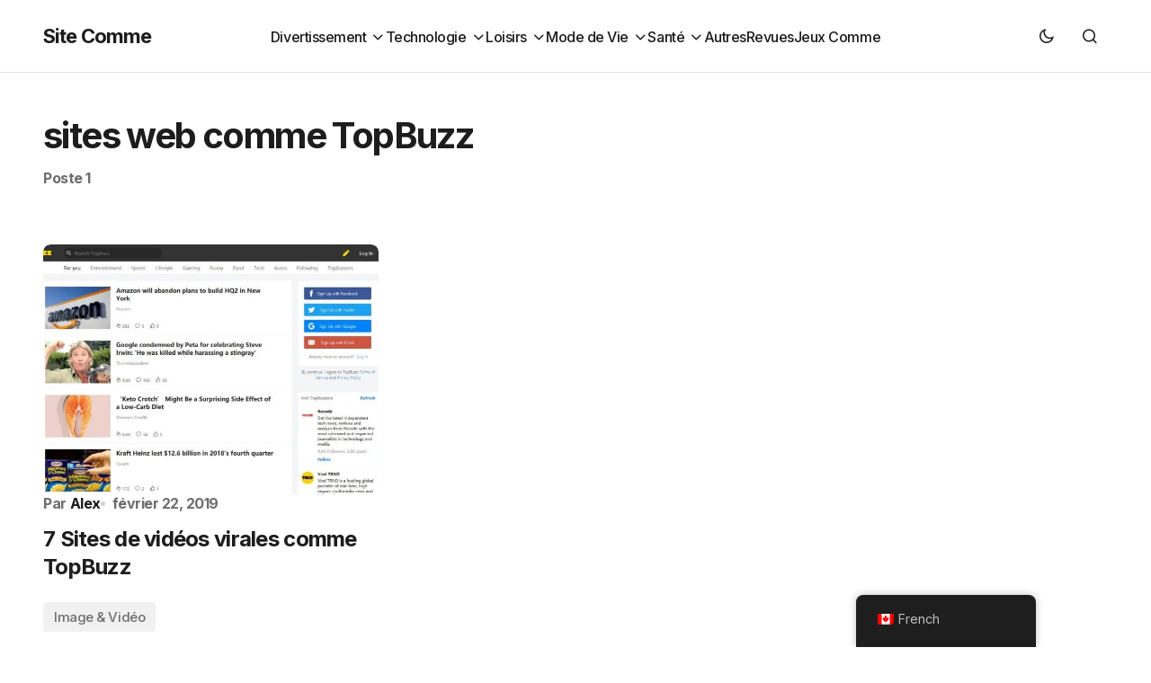

--- FILE ---
content_type: text/html; charset=UTF-8
request_url: https://sitecomme.ca/tag/sites-web-comme-topbuzz/
body_size: 27392
content:
<!doctype html>
<html dir="ltr" lang="fr-CA" prefix="og: https://ogp.me/ns#">
<head>
	<meta charset="UTF-8" />
	<meta name="viewport" content="width=device-width, initial-scale=1" />
	<link rel="profile" href="https://gmpg.org/xfn/11" />

	<title>sites web comme TopBuzz | Site Comme</title><style id="perfmatters-used-css">@-webkit-keyframes pulsate{0%{transform:scale(.1);opacity:0;}50%{opacity:1;}100%{transform:scale(1.2);opacity:0;}}@keyframes pulsate{0%{transform:scale(.1);opacity:0;}50%{opacity:1;}100%{transform:scale(1.2);opacity:0;}}@-moz-keyframes pulsate{0%{transform:scale(.1);opacity:0;}50%{opacity:1;}100%{transform:scale(1.2);opacity:0;}}@-o-keyframes pulsate{0%{transform:scale(.1);opacity:0;}50%{opacity:1;}100%{transform:scale(1.2);opacity:0;}}@-ms-keyframes pulsate{0%{transform:scale(.1);opacity:0;}50%{opacity:1;}100%{transform:scale(1.2);opacity:0;}}:where(.wp-block-button__link){border-radius:9999px;box-shadow:none;padding:calc(.667em + 2px) calc(1.333em + 2px);text-decoration:none;}:root :where(.wp-block-button .wp-block-button__link.is-style-outline),:root :where(.wp-block-button.is-style-outline>.wp-block-button__link){border:2px solid;padding:.667em 1.333em;}:root :where(.wp-block-button .wp-block-button__link.is-style-outline:not(.has-text-color)),:root :where(.wp-block-button.is-style-outline>.wp-block-button__link:not(.has-text-color)){color:currentColor;}:root :where(.wp-block-button .wp-block-button__link.is-style-outline:not(.has-background)),:root :where(.wp-block-button.is-style-outline>.wp-block-button__link:not(.has-background)){background-color:initial;background-image:none;}:where(.wp-block-columns){margin-bottom:1.75em;}:where(.wp-block-columns.has-background){padding:1.25em 2.375em;}:where(.wp-block-post-comments input[type=submit]){border:none;}:where(.wp-block-cover-image:not(.has-text-color)),:where(.wp-block-cover:not(.has-text-color)){color:#fff;}:where(.wp-block-cover-image.is-light:not(.has-text-color)),:where(.wp-block-cover.is-light:not(.has-text-color)){color:#000;}:root :where(.wp-block-cover h1:not(.has-text-color)),:root :where(.wp-block-cover h2:not(.has-text-color)),:root :where(.wp-block-cover h3:not(.has-text-color)),:root :where(.wp-block-cover h4:not(.has-text-color)),:root :where(.wp-block-cover h5:not(.has-text-color)),:root :where(.wp-block-cover h6:not(.has-text-color)),:root :where(.wp-block-cover p:not(.has-text-color)){color:inherit;}:where(.wp-block-file){margin-bottom:1.5em;}:where(.wp-block-file__button){border-radius:2em;display:inline-block;padding:.5em 1em;}:where(.wp-block-file__button):is(a):active,:where(.wp-block-file__button):is(a):focus,:where(.wp-block-file__button):is(a):hover,:where(.wp-block-file__button):is(a):visited{box-shadow:none;color:#fff;opacity:.85;text-decoration:none;}:where(.wp-block-group.wp-block-group-is-layout-constrained){position:relative;}@keyframes show-content-image{0%{visibility:hidden;}99%{visibility:hidden;}to{visibility:visible;}}@keyframes turn-on-visibility{0%{opacity:0;}to{opacity:1;}}@keyframes turn-off-visibility{0%{opacity:1;visibility:visible;}99%{opacity:0;visibility:visible;}to{opacity:0;visibility:hidden;}}@keyframes lightbox-zoom-in{0%{transform:translate(calc(( -100vw + var(--wp--lightbox-scrollbar-width) ) / 2 + var(--wp--lightbox-initial-left-position)),calc(-50vh + var(--wp--lightbox-initial-top-position))) scale(var(--wp--lightbox-scale));}to{transform:translate(-50%,-50%) scale(1);}}@keyframes lightbox-zoom-out{0%{transform:translate(-50%,-50%) scale(1);visibility:visible;}99%{visibility:visible;}to{transform:translate(calc(( -100vw + var(--wp--lightbox-scrollbar-width) ) / 2 + var(--wp--lightbox-initial-left-position)),calc(-50vh + var(--wp--lightbox-initial-top-position))) scale(var(--wp--lightbox-scale));visibility:hidden;}}:where(.wp-block-latest-comments:not([style*=line-height] .wp-block-latest-comments__comment)){line-height:1.1;}:where(.wp-block-latest-comments:not([style*=line-height] .wp-block-latest-comments__comment-excerpt p)){line-height:1.8;}:root :where(.wp-block-latest-posts.is-grid){padding:0;}:root :where(.wp-block-latest-posts.wp-block-latest-posts__list){padding-left:0;}ol,ul{box-sizing:border-box;}:root :where(.wp-block-list.has-background){padding:1.25em 2.375em;}:where(.wp-block-navigation.has-background .wp-block-navigation-item a:not(.wp-element-button)),:where(.wp-block-navigation.has-background .wp-block-navigation-submenu a:not(.wp-element-button)){padding:.5em 1em;}:where(.wp-block-navigation .wp-block-navigation__submenu-container .wp-block-navigation-item a:not(.wp-element-button)),:where(.wp-block-navigation .wp-block-navigation__submenu-container .wp-block-navigation-submenu a:not(.wp-element-button)),:where(.wp-block-navigation .wp-block-navigation__submenu-container .wp-block-navigation-submenu button.wp-block-navigation-item__content),:where(.wp-block-navigation .wp-block-navigation__submenu-container .wp-block-pages-list__item button.wp-block-navigation-item__content){padding:.5em 1em;}@keyframes overlay-menu__fade-in-animation{0%{opacity:0;transform:translateY(.5em);}to{opacity:1;transform:translateY(0);}}:root :where(p.has-background){padding:1.25em 2.375em;}:where(p.has-text-color:not(.has-link-color)) a{color:inherit;}:where(.wp-block-post-comments-form) input:not([type=submit]),:where(.wp-block-post-comments-form) textarea{border:1px solid #949494;font-family:inherit;font-size:1em;}:where(.wp-block-post-comments-form) input:where(:not([type=submit]):not([type=checkbox])),:where(.wp-block-post-comments-form) textarea{padding:calc(.667em + 2px);}:where(.wp-block-post-excerpt){box-sizing:border-box;margin-bottom:var(--wp--style--block-gap);margin-top:var(--wp--style--block-gap);}:where(.wp-block-preformatted.has-background){padding:1.25em 2.375em;}:where(.wp-block-search__button){border:1px solid #ccc;padding:6px 10px;}:where(.wp-block-search__input){font-family:inherit;font-size:inherit;font-style:inherit;font-weight:inherit;letter-spacing:inherit;line-height:inherit;text-transform:inherit;}:where(.wp-block-search__button-inside .wp-block-search__inside-wrapper){border:1px solid #949494;box-sizing:border-box;padding:4px;}:where(.wp-block-search__button-inside .wp-block-search__inside-wrapper) :where(.wp-block-search__button){padding:4px 8px;}:root :where(.wp-block-separator.is-style-dots){height:auto;line-height:1;text-align:center;}:root :where(.wp-block-separator.is-style-dots):before{color:currentColor;content:"···";font-family:serif;font-size:1.5em;letter-spacing:2em;padding-left:2em;}:root :where(.wp-block-site-logo.is-style-rounded){border-radius:9999px;}:root :where(.wp-block-social-links .wp-social-link a){padding:.25em;}:root :where(.wp-block-social-links.is-style-logos-only .wp-social-link a){padding:0;}:root :where(.wp-block-social-links.is-style-pill-shape .wp-social-link a){padding-left:.6666666667em;padding-right:.6666666667em;}:root :where(.wp-block-tag-cloud.is-style-outline){display:flex;flex-wrap:wrap;gap:1ch;}:root :where(.wp-block-tag-cloud.is-style-outline a){border:1px solid;font-size:unset !important;margin-right:0;padding:1ch 2ch;text-decoration:none !important;}:root :where(.wp-block-table-of-contents){box-sizing:border-box;}:where(.wp-block-term-description){box-sizing:border-box;margin-bottom:var(--wp--style--block-gap);margin-top:var(--wp--style--block-gap);}:where(pre.wp-block-verse){font-family:inherit;}a[data-fn].fn{counter-increment:footnotes;display:inline-flex;font-size:smaller;text-decoration:none;text-indent:-9999999px;vertical-align:super;}a[data-fn].fn:after{content:"[" counter(footnotes) "]";float:left;text-indent:0;}:root{--wp--preset--font-size--normal:16px;--wp--preset--font-size--huge:42px;}html :where(.has-border-color){border-style:solid;}html :where([style*=border-top-color]){border-top-style:solid;}html :where([style*=border-right-color]){border-right-style:solid;}html :where([style*=border-bottom-color]){border-bottom-style:solid;}html :where([style*=border-left-color]){border-left-style:solid;}html :where([style*=border-width]){border-style:solid;}html :where([style*=border-top-width]){border-top-style:solid;}html :where([style*=border-right-width]){border-right-style:solid;}html :where([style*=border-bottom-width]){border-bottom-style:solid;}html :where([style*=border-left-width]){border-left-style:solid;}html :where(img[class*=wp-image-]){height:auto;max-width:100%;}:where(figure){margin:0 0 1em;}html :where(.is-position-sticky){--wp-admin--admin-bar--position-offset:var(--wp-admin--admin-bar--height,0px);}@media screen and (max-width:600px){html :where(.is-position-sticky){--wp-admin--admin-bar--position-offset:0px;}}.trp-language-switcher-container.trp-floater-ls-names.trp-bottom-right.trp-color-dark{min-width:200px;}#trp-floater-ls-current-language .trp-floater-ls-disabled-language.trp-ls-disabled-language{margin-top:6px;}#trp-floater-ls-language-list .trp-language-wrap.trp-floater-ls-disabled-language.trp-ls-disabled-language:hover{padding:0px;width:auto;}#trp-floater-ls{position:fixed;z-index:9999999;bottom:0;display:block;overflow:hidden;height:58px;text-align:center;box-shadow:0px 0px 8px rgba(0,0,0,.25);}.trp-floater-ls-disabled-language.trp-ls-disabled-language{width:auto;}#trp-floater-ls:hover{position:fixed;z-index:9999999;bottom:0;display:block;height:auto;border-radius:8px 8px 0px 0px;box-shadow:0px 0px 8px rgba(0,0,0,.25);}#trp-floater-ls.trp-color-dark{background:#1e1e1e;box-shadow:0 0 8px rgba(0,0,0,.25);border-radius:8px 8px 0 0;}#trp-floater-ls.trp-bottom-right{top:auto;bottom:0;right:10%;}@media screen and (max-width: 1000px){#trp-floater-ls-language-list{display:flex;flex-direction:column;}.trp-language-switcher-container.trp-floater-ls-names.trp-bottom-right.trp-color-dark{right:10%;min-width:105px;}}@media screen and (max-width: 500px){#trp-floater-ls-language-list{display:flex;flex-direction:column;}#trp-floater-ls:hover .trp-language-wrap a.trp-floater-ls-disabled-language{margin-top:0;}.trp-floater-ls-disabled-language{margin-top:0 !important;padding-top:16px !important;}.trp-language-switcher-container.trp-floater-ls-names.trp-bottom-right.trp-color-dark{right:10%;min-width:105px;}}#trp-floater-ls-language-list{display:none;}#trp-floater-ls .trp-language-wrap.trp-language-wrap-bottom{padding:11px;}#trp-floater-ls:focus #trp-floater-ls-current-language,#trp-floater-ls:hover #trp-floater-ls-current-language{display:none;}#trp-floater-ls:focus #trp-floater-ls-language-list,#trp-floater-ls:hover #trp-floater-ls-language-list{display:block;}#trp-floater-ls-current-language a{display:block;padding:10px 12px 10px 12px;font-size:90%;}.trp-language-wrap a{display:block;padding:10px 12px 10px 12px;font-size:90%;}#trp-floater-ls-current-language .trp-floater-ls-disabled-language.trp-ls-disabled-language{display:block;padding:10px 24px 10px 24px;font-size:90%;}#trp-floater-ls-current-language,#trp-floater-ls-language-list{text-align:left;}#trp-floater-ls-current-language.trp-with-flags,#trp-floater-ls-language-list.trp-with-flags{text-align:left;}#trp-floater-ls-current-language{display:block;width:100%;height:100%;}.trp-language-switcher-container.trp-floater-ls-names.trp-bottom-right .trp-language-wrap,.trp-language-switcher-container.trp-floater-ls-names.trp-bottom-left .trp-language-wrap{padding:12px 12px 6px 12px !important;}#trp-floater-ls div:not(#trp-floater-poweredby) > a{display:flex !important;flex-direction:row;flex-wrap:wrap;align-items:center;}.trp-color-dark #trp-floater-ls-current-language a,.trp-color-dark #trp-floater-ls-language-list a{color:#bdbdbd;}.trp-color-dark #trp-floater-ls-current-language a,.trp-color-dark #trp-floater-ls-language-list a,.trp-color-light #trp-floater-ls-current-language a,.trp-color-light #trp-floater-ls-language-list a,.trp-with-flags.trp-color-dark #trp-floater-ls-current-language a,.trp-color-dark #trp-floater-ls-language-list a,.trp-with-flags.trp-color-light #trp-floater-ls-current-language a,.trp-color-light #trp-floater-ls-language-list a,.trp-color-light #trp-floater-ls-current-language a,.trp-color-dark #trp-floater-ls-language-list a{display:block;width:auto;overflow:hidden;text-overflow:ellipsis;white-space:nowrap;}.trp-color-dark #trp-floater-ls-language-list .trp-language-wrap a:hover{color:#fff;background:#4f4f4f;border-radius:2px;}.trp-floater-ls-disabled-language{margin-top:6px;}#trp-floater-ls .trp-floater-ls-disabled-language{pointer-events:none;cursor:default;}#trp-floater-ls .trp-with-flags .trp-flag-image{margin-right:5px;vertical-align:middle;height:auto;max-width:100%;display:inline;padding:0;}.trp-flag-image:dir(rtl){margin-left:5px;}#trp-floater-ls a{text-decoration:none;}#trp-floater-ls-language-list{max-height:300px;overflow-y:auto;}:root{--cs-header-initial-height:80px;--cs-header-height:80px;--cs-header-topbar-height:162px;--cs-header-border-width:1px;--cs-offcanvas-width:100%;--cs-entry-content-width:1056px;--cs-entry-content-large-width:920px;--cs-entry-content-medium-width:800px;--cs-entry-content-full:1648px;--cs-layout-elements-border-radius:4px;--cs-thumbnail-border-radius:8px;--cs-button-border-radius:26px;--cs-input-border-radius:3px;--cs-badge-border-radius:3px;--cs-tag-border-radius:3px;--cs-avatar-border-radius:50%;--cs-adminmbar-offset:0px;--cs-underline-bg-position:left 98%;}@media (min-width: 576px){:root{--cs-offcanvas-width:432px;}}:root,[data-scheme=light]{--cs-site-background:var(--cs-light-site-background,#fff);--cs-layout-background:var(--cs-light-layout-background,#f1f1f1);--cs-color-primary:var(--cs-light-primary-color,#1d1d1d);--cs-color-primary-contrast:#fff;--cs-color-secondary:var(--cs-light-secondary-color,#6e6e6e);--cs-color-secondary-contrast:#fff;--cs-color-accent:var(--cs-light-accent-color,#0d6eff);--cs-color-border:var(--cs-light-border-color,#e4e4e4);--cs-color-input:var(--cs-light-input-background);--cs-color-input-contrast:var(--cs-light-input-color);--cs-color-button:var(--cs-light-button-background,#1d1d1d);--cs-color-button-contrast:var(--cs-light-button-color,#fff);--cs-color-button-secondary:var(--cs-light-secondary-button-background,#ededed);--cs-color-button-secondary-contrast:var(--cs-light-secondary-button-color,#1d1d1d);--cs-color-button-hover:var(--cs-light-button-hover-background,var(--cs-light-accent-color));--cs-color-button-hover-contrast:var(--cs-light-button-hover-color,#fff);--cs-color-overlay-background:var(--cs-light-overlay-background-rgb,#000);--cs-color-entry-title-hover:#4a4a4a;--cs-color-tag-background:#f1f1f1;--cs-color-tag-background-hover:#ededed;--cs-color-meta-separator:#d2d2d2;--cs-color-excerpt:#6e6e6e;--cs-color-contrast-50:#f8f9fa;--cs-color-contrast-100:#f8f9fa;--cs-color-contrast-200:#e0e0e0;--cs-color-contrast-300:#dee2e6;--cs-color-contrast-400:#ced4da;--cs-color-contrast-500:#adb5bd;--cs-color-contrast-600:#6c757d;--cs-color-contrast-700:#495057;--cs-color-contrast-800:#343a40;--cs-color-contrast-900:#212529;}@media (prefers-color-scheme: dark){:root [data-scheme=auto]{--cs-site-background:var(--cs-dark-site-background,#1c1c1c);--cs-layout-background:var(--cs-dark-layout-background,#232323);--cs-color-primary:var(--cs-dark-primary-color,#fff);--cs-color-primary-contrast:#000;--cs-color-secondary:var(--cs-dark-secondary-color,#cdcdcd);--cs-color-secondary-contrast:#000;--cs-color-accent:var(--cs-dark-accent-color,#fff);--cs-color-border:var(--cs-dark-border-color,#343434);--cs-color-input:var(--cs-dark-input-background);--cs-color-input-contrast:var(--cs-dark-input-color);--cs-color-button:var(--cs-dark-button-background,#3e3e3e);--cs-color-button-contrast:var(--cs-dark-button-color,#fff);--cs-color-button-secondary:var(--cs-dark-secondary-button-background,#3e3e3e);--cs-color-button-secondary-contrast:var(--cs-dark-secondary-button-color,#fff);--cs-color-button-hover:var(--cs-dark-button-hover-background,#232323);--cs-color-button-hover-contrast:var(--cs-dark-button-hover-color,#fff);--cs-color-overlay-background:var(--cs-dark-overlay-background-rgb,#000);--cs-color-entry-title-hover:#bbb;--cs-color-tag-background:#232323;--cs-color-tag-background-hover:#3e3e3e;--cs-color-meta-separator:#616161;--cs-color-excerpt:#ddd;--cs-color-contrast-50:#000;--cs-color-contrast-100:#333;--cs-color-contrast-200:#494949;--cs-color-contrast-300:#606060;--cs-color-contrast-400:#777;--cs-color-contrast-500:#8e8e8e;--cs-color-contrast-600:#a4a4a4;--cs-color-contrast-700:#bbb;--cs-color-contrast-800:#d2d2d2;--cs-color-contrast-900:#e9e9e9;}}[data-scheme=dark]{--cs-site-background:var(--cs-dark-site-background,#1c1c1c);--cs-layout-background:var(--cs-dark-layout-background,#232323);--cs-color-primary:var(--cs-dark-primary-color,#fff);--cs-color-primary-contrast:#000;--cs-color-secondary:var(--cs-dark-secondary-color,#cdcdcd);--cs-color-secondary-contrast:#000;--cs-color-accent:var(--cs-dark-accent-color,#fff);--cs-color-border:var(--cs-dark-border-color,#343434);--cs-color-input:var(--cs-dark-input-background);--cs-color-input-contrast:var(--cs-dark-input-color);--cs-color-button:var(--cs-dark-button-background,#3e3e3e);--cs-color-button-contrast:var(--cs-dark-button-color,#fff);--cs-color-button-secondary:var(--cs-dark-secondary-button-background,#3e3e3e);--cs-color-button-secondary-contrast:var(--cs-dark-secondary-button-color,#fff);--cs-color-button-hover:var(--cs-dark-button-hover-background,#232323);--cs-color-button-hover-contrast:var(--cs-dark-button-hover-color,#fff);--cs-color-overlay-background:var(--cs-dark-overlay-background-rgb,#000);--cs-color-entry-title-hover:#bbb;--cs-color-tag-background:#232323;--cs-color-tag-background-hover:#3e3e3e;--cs-color-meta-separator:#616161;--cs-color-excerpt:#ddd;--cs-color-contrast-50:#000;--cs-color-contrast-100:#333;--cs-color-contrast-200:#494949;--cs-color-contrast-300:#606060;--cs-color-contrast-400:#777;--cs-color-contrast-500:#8e8e8e;--cs-color-contrast-600:#a4a4a4;--cs-color-contrast-700:#bbb;--cs-color-contrast-800:#d2d2d2;--cs-color-contrast-900:#e9e9e9;}[data-scheme=inverse]{--cs-color-primary:#fff;--cs-color-primary-contrast:#000;--cs-color-secondary:#fff;--cs-color-secondary-contrast:#000;--cs-color-border:#494949;--cs-color-contrast-50:rgba(255,255,255,.1);--cs-color-contrast-100:rgba(255,255,255,.1);--cs-color-contrast-200:rgba(255,255,255,.2);--cs-color-contrast-300:rgba(255,255,255,.3);--cs-color-contrast-400:rgba(255,255,255,.4);--cs-color-contrast-500:rgba(255,255,255,.5);--cs-color-contrast-600:rgba(255,255,255,.6);--cs-color-contrast-700:rgba(255,255,255,.7);--cs-color-contrast-800:rgba(255,255,255,.8);--cs-color-contrast-900:rgba(255,255,255,.9);}[data-scheme]{color:var(--cs-color-primary);}:root,[data-scheme=light]{--cs-palette-color-blue:#59bacc;--cs-palette-color-green:#58ad69;--cs-palette-color-orange:#ffbc49;--cs-palette-color-red:#e32c26;--cs-palette-color-black:#000;--cs-palette-color-white:#fff;--cs-palette-color-primary:#1d1d1d;--cs-palette-color-secondary:#6e6e6e;--cs-palette-color-layout:#f1f1f1;--cs-palette-color-border:#e4e4e4;--cs-palette-color-divider:#1d1d1d;--cs-palette-color-gray-50:#f8f9fa;--cs-palette-color-gray-100:#f8f9fa;--cs-palette-color-gray-200:#e0e0e0;}@media (prefers-color-scheme: dark){:root [data-scheme=auto]{--cs-palette-color-black:#fff;--cs-palette-color-white:#000;--cs-palette-color-primary:#fff;--cs-palette-color-secondary:#cdcdcd;--cs-palette-color-layout:#232323;--cs-palette-color-border:#343434;--cs-palette-color-divider:#494949;--cs-palette-color-gray-50:#000;--cs-palette-color-gray-100:#333;--cs-palette-color-gray-200:#494949;}}[data-scheme=dark]{--cs-palette-color-black:#fff;--cs-palette-color-white:#000;--cs-palette-color-primary:#fff;--cs-palette-color-secondary:#cdcdcd;--cs-palette-color-layout:#232323;--cs-palette-color-border:#343434;--cs-palette-color-divider:#494949;--cs-palette-color-gray-50:#000;--cs-palette-color-gray-100:#333;--cs-palette-color-gray-200:#494949;}[data-scheme=inverse]{--cs-palette-color-black:#fff;--cs-palette-color-white:#000;--cs-palette-color-primary:#fff;--cs-palette-color-border:#343434;--cs-palette-color-divider:#494949;--cs-palette-color-gray-50:rgba(255,255,255,.1);--cs-palette-color-gray-100:rgba(255,255,255,.1);--cs-palette-color-gray-200:rgba(255,255,255,.2);}@font-face{font-family:"cs-icons";src:url("https://sitecomme.ca/wp-content/themes/swyft/./assets/static/icon-fonts/icons.ttf") format("truetype"),url("https://sitecomme.ca/wp-content/themes/swyft/./assets/static/icon-fonts/icons.woff") format("woff"),url("https://sitecomme.ca/wp-content/themes/swyft/./assets/static/icon-fonts/icons.svg#icons") format("svg");font-weight:normal;font-style:normal;font-display:swap;}[class^=cs-icon-],[class*=" cs-icon-"]{font-family:"cs-icons" !important;speak:none;font-style:normal;font-weight:normal;font-variant:normal;text-transform:none;line-height:1;-webkit-font-smoothing:antialiased;-moz-osx-font-smoothing:grayscale;}.cs-icon-menu1:before{content:"";}.cs-icon-dark-mode:before{content:"";}.cs-icon-light-mode:before{content:"";}.cs-icon-search:before{content:"";}.cs-icon-x:before{content:"";}.cs-icon-chevron-up:before{content:"";}*,*::before,*::after{box-sizing:border-box;}html{font-family:sans-serif;line-height:1.15;-webkit-text-size-adjust:100%;-webkit-tap-highlight-color:rgba(0,0,0,0);}article,aside,figcaption,figure,footer,header,hgroup,main,nav,section{display:block;}body{margin:0;font-family:-apple-system,BlinkMacSystemFont,"Segoe UI",Roboto,"Helvetica Neue",Arial,"Noto Sans",sans-serif,"Apple Color Emoji","Segoe UI Emoji","Segoe UI Symbol","Noto Color Emoji";font-size:1rem;font-weight:400;line-height:1.5;text-align:left;background-color:#fff;color:#000;}[tabindex="-1"]:focus:not(:focus-visible){outline:0 !important;}h1,h2,h3,h4,h5,h6{margin-top:0;margin-bottom:1rem;}ol,ul,dl{margin-top:0;margin-bottom:1rem;}ol ol,ul ul,ol ul,ul ol{margin-bottom:0;}a{color:var(--cs-color-secondary);text-decoration:underline;background-color:transparent;transition:color .25s;}a:hover{color:var(--cs-color-primary);text-decoration:none;}a:not([href]){color:inherit;text-decoration:none;}a:not([href]):hover{color:inherit;text-decoration:none;}img{vertical-align:middle;border-style:none;}svg{overflow:hidden;vertical-align:middle;}button{border-radius:0;}button:focus{outline:1px dotted;outline:5px auto -webkit-focus-ring-color;}input,button,select,optgroup,textarea{margin:0;font-family:inherit;font-size:inherit;line-height:inherit;}button,input{overflow:visible;}button,select{text-transform:none;}button,[type=button],[type=reset],[type=submit]{-webkit-appearance:button;}button:not(:disabled),[type=button]:not(:disabled),[type=reset]:not(:disabled),[type=submit]:not(:disabled){cursor:pointer;}button::-moz-focus-inner,[type=button]::-moz-focus-inner,[type=reset]::-moz-focus-inner,[type=submit]::-moz-focus-inner{padding:0;border-style:none;}input[type=radio],input[type=checkbox]{box-sizing:border-box;padding:0;}input[type=date],input[type=time],input[type=datetime-local],input[type=month]{-webkit-appearance:listbox;}[type=number]::-webkit-inner-spin-button,[type=number]::-webkit-outer-spin-button{height:auto;}[type=search]{outline-offset:-2px;-webkit-appearance:none;}[type=search]::-webkit-search-decoration{-webkit-appearance:none;}::-webkit-file-upload-button{font:inherit;-webkit-appearance:button;}template{display:none;}[hidden]{display:none !important;}html{-webkit-font-smoothing:antialiased;-moz-osx-font-smoothing:grayscale;font-size:16px;font-family:var(--cs-font-base-family);}@media (min-width: 992px){html{scrollbar-gutter:stable;}}body{font-family:var(--cs-font-base-family),sans-serif;font-size:var(--cs-font-base-size);font-weight:var(--cs-font-base-weight);font-style:var(--cs-font-base-style);line-height:var(--cs-font-base-line-height);letter-spacing:var(--cs-font-base-letter-spacing);}h1,h2,h3,h4,h5,h6,.h1,.h2,.h3,.h4,.h5,.h6{margin-top:0;margin-bottom:1rem;word-wrap:break-word;color:var(--cs-color-primary);font-family:var(--cs-font-headings-family),sans-serif;font-weight:var(--cs-font-headings-weight);text-transform:var(--cs-font-headings-text-transform);line-height:var(--cs-font-headings-line-height);letter-spacing:var(--cs-font-headings-letter-spacing);}h1,.h1{font-size:1.75rem;}@media (min-width: 768px){h1,.h1{font-size:2rem;}}@media (min-width: 992px){h1,.h1{font-size:2.5rem;}}@media (min-width: 1660px){h1,.h1{font-size:var(--cs-heading-1-font-size);}}h2,.h2{font-size:1.5rem;}@media (min-width: 768px){h2,.h2{font-size:1.75rem;}}@media (min-width: 992px){h2,.h2{font-size:2rem;}}@media (min-width: 1660px){h2,.h2{font-size:var(--cs-heading-2-font-size);}}.cs-entry__overlay{position:relative;}.cs-overlay-background{display:flex;flex-direction:column;position:relative;}.cs-overlay-background:after{background:rgba(var(--cs-color-overlay-background),.1);border-radius:var(--cs-thumbnail-border-radius);content:"";position:absolute;left:0;top:0;right:0;bottom:0;transition:.25s;opacity:1;}.cs-overlay-link{display:flex;position:absolute !important;left:0;top:0;right:0;bottom:0;width:100%;height:100%;z-index:1;}.cs-overlay-link a{display:block;}.cs-overlay-ratio{position:relative;display:flex;flex-direction:column;}.cs-overlay-ratio:not(.cs-ratio-original) .cs-overlay-background{position:absolute;left:0;top:0;right:0;bottom:0;width:100%;height:100%;overflow:hidden;}.cs-overlay-ratio:not(.cs-ratio-original) .cs-overlay-background img{width:100%;height:100%;object-fit:cover;}.cs-overlay-ratio:not(.cs-ratio-original):before{content:"";display:table;box-sizing:border-box;width:0;}.cs-ratio-landscape:before{padding-bottom:75%;}.cs-entry__overlay .cs-overlay-background img{transform:scale(1);transition:.25s;}.cs-entry__inner.cs-entry__overlay .cs-overlay-background:after,.cs-entry__inner.cs-entry__overlay .cs-overlay-background:before{opacity:0;}:root,[data-scheme=light]{--cs-color-placeholder:#a5a5a5;}@media (prefers-color-scheme: dark){:root [data-scheme=auto]{--cs-color-placeholder:#535353;}}[data-scheme=dark]{--cs-color-placeholder:#535353;}button,input[type=button],input[type=reset],input[type=submit],.cs-button{background-color:var(--cs-color-button);color:var(--cs-color-button-contrast);position:relative;display:inline-flex;align-items:center;justify-content:center;text-decoration:none;border:none;transition:.25s;box-shadow:none;overflow:hidden;cursor:pointer;font-family:var(--cs-font-primary-family),sans-serif;font-size:var(--cs-font-primary-size);line-height:var(--cs-font-primary-line-height);font-weight:var(--cs-font-primary-weight);font-style:var(--cs-font-primary-style);letter-spacing:var(--cs-font-primary-letter-spacing);text-transform:var(--cs-font-primary-text-transform);padding:.9375rem 1.5rem .9375rem 1.5rem;border-radius:var(--cs-button-border-radius);}button:focus,button:hover,input[type=button]:focus,input[type=button]:hover,input[type=reset]:focus,input[type=reset]:hover,input[type=submit]:focus,input[type=submit]:hover,.cs-button:focus,.cs-button:hover{background-color:var(--cs-color-button-hover);color:var(--cs-color-button-hover-contrast);outline:none;}button:disabled,button:disabled[disabled],input[type=button]:disabled,input[type=button]:disabled[disabled],input[type=reset]:disabled,input[type=reset]:disabled[disabled],input[type=submit]:disabled,input[type=submit]:disabled[disabled],.cs-button:disabled,.cs-button:disabled[disabled]{color:var(--cs-color-button-contrast);opacity:.5;padding:.875rem 1.25rem;}button:disabled:hover,button:disabled[disabled]:hover,input[type=button]:disabled:hover,input[type=button]:disabled[disabled]:hover,input[type=reset]:disabled:hover,input[type=reset]:disabled[disabled]:hover,input[type=submit]:disabled:hover,input[type=submit]:disabled[disabled]:hover,.cs-button:disabled:hover,.cs-button:disabled[disabled]:hover{background-color:var(--cs-color-button);color:var(--cs-color-button-contrast);}input[type=text],input[type=email],input[type=url],input[type=password],input[type=search],input[type=number],input[type=tel],input[type=range],input[type=date],input[type=month],input[type=week],input[type=time],input[type=datetime],input[type=datetime-local],input[type=color],select,textarea{display:block;width:100%;width:100%;background-color:var(--cs-color-input,var(--cs-site-background));background-color:var(--cs-layout-background);color:var(--cs-color-input-contrast,var(--cs-color-primary));line-height:var(--cs-font-input-line-height);line-height:var(--cs-font-input-line-height);box-shadow:none;padding:.9375rem 1.5rem;border-radius:var(--cs-button-border-radius);font-family:var(--cs-font-input-family),sans-serif;font-size:var(--cs-font-input-size);font-weight:var(--cs-font-input-weight);font-style:var(--cs-font-input-style);letter-spacing:var(--cs-font-input-letter-spacing);text-transform:var(--cs-font-input-text-transform);min-height:52px;margin:0;outline:none;appearance:none;border:none;transition:.25s;}input[type=text]:focus,input[type=email]:focus,input[type=url]:focus,input[type=password]:focus,input[type=search]:focus,input[type=number]:focus,input[type=tel]:focus,input[type=range]:focus,input[type=date]:focus,input[type=month]:focus,input[type=week]:focus,input[type=time]:focus,input[type=datetime]:focus,input[type=datetime-local]:focus,input[type=color]:focus,select:focus,textarea:focus{outline:none;box-shadow:none;}input[type=text]:focus::placeholder,input[type=email]:focus::placeholder,input[type=url]:focus::placeholder,input[type=password]:focus::placeholder,input[type=search]:focus::placeholder,input[type=number]:focus::placeholder,input[type=tel]:focus::placeholder,input[type=range]:focus::placeholder,input[type=date]:focus::placeholder,input[type=month]:focus::placeholder,input[type=week]:focus::placeholder,input[type=time]:focus::placeholder,input[type=datetime]:focus::placeholder,input[type=datetime-local]:focus::placeholder,input[type=color]:focus::placeholder,select:focus::placeholder,textarea:focus::placeholder{opacity:1;}input[type=text]::placeholder,input[type=email]::placeholder,input[type=url]::placeholder,input[type=password]::placeholder,input[type=search]::placeholder,input[type=number]::placeholder,input[type=tel]::placeholder,input[type=range]::placeholder,input[type=date]::placeholder,input[type=month]::placeholder,input[type=week]::placeholder,input[type=time]::placeholder,input[type=datetime]::placeholder,input[type=datetime-local]::placeholder,input[type=color]::placeholder,select::placeholder,textarea::placeholder{color:var(--cs-color-placeholder);}input[type=search]::-webkit-search-decoration,input[type=search]::-webkit-search-cancel-button,input[type=search]::-webkit-search-results-button,input[type=search]::-webkit-search-results-decoration{display:none;}body{background:var(--cs-site-background);overflow-x:hidden;-moz-osx-font-smoothing:grayscale;-webkit-font-smoothing:antialiased;--cs-wpadminbar-height:0px;}.cs-site,.cs-site-inner{min-height:calc(100vh - var(--cs-wpadminbar-height));}.cs-container{width:100%;padding-right:24px;padding-left:24px;margin-right:auto;margin-left:auto;max-width:var(--cs-mobile-container,576px);}@media (min-width: 768px){.cs-container{max-width:var(--cs-tablet-container,992px);}}@media (min-width: 992px){.cs-container{max-width:var(--cs-laptop-container,1200px);}}@media (min-width: 1200px){.cs-container{max-width:var(--cs-desktop-container,1648px);}}@media (min-width: 992px) and (max-width: 1199.98px){.cs-container{padding-right:3rem;padding-left:3rem;}}@media (min-width: 1200px) and (max-width: 1659.98px){.cs-container{padding-right:3rem;padding-left:3rem;}}.cs-site-content{margin-top:1.5rem;margin-bottom:4rem;}@media (min-width: 768px){.cs-site-content{margin-bottom:6rem;}}@media (min-width: 992px){.cs-site-content{margin-bottom:6.5rem;}}.cs-site-inner{display:flex;flex-direction:column;}.cs-site-inner > *{flex:0 0 auto;}.cs-site-inner main{flex:1 0 auto;}.cs-header-before{height:var(--cs-header-initial-height);}.cs-header-before + .cs-header{margin-top:calc(0px - var(--cs-header-initial-height));}.cs-header{position:relative;width:100%;background:var(--cs-site-background);transition:all .3s linear;z-index:10;}.cs-header:after{content:"";display:block;width:100%;height:var(--cs-header-border-width);background-color:var(--cs-color-border);transition:.25s;}.cs-header__inner{display:flex;justify-content:space-between;align-items:stretch;min-height:var(--cs-header-height);transition:min-height .3s linear,border-bottom-color .3s linear;}.cs-header__inner-mobile{display:flex;min-height:var(--cs-header-height);}@media (min-width: 992px){.cs-header__inner-mobile{display:none;}}.cs-header__inner-mobile .cs-search{top:100%;max-width:100%;border-radius:0;}.cs-header__inner-desktop{display:none;min-height:var(--cs-header-initial-height);}.cs-header__inner-desktop .cs-header__logo img{max-height:calc(var(--cs-header-initial-height) - 20px);}@media (min-width: 992px){.cs-header__inner-desktop{display:flex;}}.cs-header__col{display:flex;align-items:center;flex:1;}.cs-header__col > *:not(:first-child){margin-left:.75rem;}.cs-header__inner-mobile .cs-header__col > *:not(:first-child){margin-left:10px;}.cs-header__col.cs-col-left{justify-content:flex-start;}.cs-header__col.cs-col-left:not(:only-child){padding-left:0;padding-right:20px;}.cs-header__col.cs-col-center{flex:initial;justify-content:center;}.cs-header__col.cs-col-center:not(:only-child){padding:0 20px;}.cs-header__inner-mobile .cs-header__col.cs-col-center{padding:0;}.cs-header__col.cs-col-right{justify-content:flex-end;}.cs-header__col.cs-col-right:not(:only-child){padding-left:20px;padding-right:0;}.cs-header__offcanvas-toggle{display:flex;flex-direction:column;cursor:pointer;transition:.25s;}.cs-header__offcanvas-toggle:hover .cs-icon{color:var(--cs-color-accent);}@media (prefers-color-scheme: dark){:root [data-scheme=auto] .cs-header__offcanvas-toggle:hover .cs-icon{color:var(--cs-color-primary);opacity:.7;}}[data-scheme=dark] .cs-header__offcanvas-toggle:hover .cs-icon{color:var(--cs-color-primary);opacity:.7;}.cs-header__offcanvas-toggle .cs-icon{font-size:1.5em;}@media (min-width: 1200px){.cs-header .cs-logo:not(:first-child){margin-left:2rem;}}.cs-header__logo{display:block;color:var(--cs-color-primary);white-space:nowrap;text-decoration:none;transition:none;font-family:var(--cs-font-main-logo-family),sans-serif;font-size:var(--cs-font-main-logo-size);font-weight:var(--cs-font-main-logo-weight);font-style:var(--cs-font-main-logo-style);letter-spacing:var(--cs-font-main-logo-letter-spacing);text-transform:var(--cs-font-main-logo-text-transform);}.cs-header__logo:has(> img){transition:none;}.cs-header__logo img{display:block;max-width:inherit;max-height:calc(var(--cs-header-height) - 20px);}.cs-header__nav{align-self:stretch;}.cs-header__nav:not(:first-child){margin-left:2rem;}.cs-header__nav-inner{display:flex;align-items:center;height:100%;gap:2rem;margin:0;padding:0;list-style:none;}.cs-header__nav-inner li{position:relative;}.cs-header__nav-inner li:not(.touch-device):hover > .sub-menu{top:0;visibility:visible;opacity:1;transform:translate3d(0,0,0);}.cs-header__nav-inner li:first-child:not(.touch-device):hover > .sub-menu{top:-1px;}.cs-header__nav-inner li.menu-item-has-children > a:after{content:"";margin-left:4px;font-family:"cs-icons";font-size:1.125rem;line-height:1;color:var(--cs-color-primary);transition:.25s;}.cs-header__nav-inner > li{height:calc(100% + var(--cs-header-border-width));}.cs-header__nav-inner > li:not(.menu-item-has-children):after{content:"";width:100%;height:3px;background-color:var(--cs-color-accent);position:absolute;bottom:0px;left:0;transform:translateY(1px) scaleX(0);transform-origin:bottom right;transition:transform .3s ease;}.cs-header__nav-inner > li:not(.menu-item-has-children):hover:after{transform:translateY(1px) scaleX(1);transform-origin:bottom left;}.cs-header__nav-inner > li > a{font-family:var(--cs-font-menu-family),sans-serif;font-size:var(--cs-font-menu-size);line-height:var(--cs-font-menu-line-height);font-weight:var(--cs-font-menu-weight);font-style:var(--cs-font-menu-style);letter-spacing:var(--cs-font-menu-letter-spacing);text-transform:var(--cs-font-menu-text-transform);position:relative;display:flex;align-items:center;height:100%;white-space:nowrap;color:var(--cs-color-primary);text-decoration:none;}.cs-header__nav-inner > li > a[href="#"]{cursor:default;}.cs-header__nav-inner > li > a > span{padding-top:.25em;display:inline;padding-bottom:.125em;background:linear-gradient(to right,currentColor 0%,currentColor 98%);background-size:0px 1px;background-repeat:no-repeat;background-position:var(--cs-underline-bg-position);color:var(--cs-color-primary);transition:.25s;text-decoration:none;}.cs-header__nav-inner > li.menu-item-has-children > .sub-menu{top:-9999px;left:0;z-index:11;opacity:0;visibility:hidden;}.cs-header__nav-inner > li.menu-item-has-children > a:after{content:"";margin-top:.125rem;transition:.25s;}.cs-header__nav-inner > li.menu-item-has-children:hover > a:after{transform:rotate(-180deg);}.cs-header__nav-inner > li.menu-item-has-children:not(.touch-device):hover > .sub-menu{top:calc(100% + var(--cs-header-border-width) - 12px);opacity:1;visibility:visible;transition:opacity .25s,left .25s;}@media (prefers-color-scheme: dark){:root [data-scheme=auto] .cs-header__nav-inner > li.menu-item-has-children:not(.touch-device):hover > .sub-menu{background-color:var(--cs-layout-background);}}[data-scheme=dark] .cs-header__nav-inner > li.menu-item-has-children:not(.touch-device):hover > .sub-menu{background-color:var(--cs-layout-background);}.cs-header__nav-inner .sub-menu{position:absolute;display:block;margin:0;padding:.5rem 0;text-align:left;list-style:none;background-color:var(--cs-color-submenu-background,var(--cs-site-background));border-radius:var(--cs-thumbnail-border-radius);box-shadow:0 0 25px 0 rgba(0,0,0,.08);}@media (prefers-color-scheme: dark){:root [data-scheme=auto] .cs-header__nav-inner .sub-menu{background-color:var(--cs-layout-background);}}[data-scheme=dark] .cs-header__nav-inner .sub-menu{background-color:var(--cs-layout-background);}.cs-header__nav-inner .sub-menu .sub-menu{border-radius:var(--cs-thumbnail-border-radius);margin-top:-.4375rem;}.cs-header__nav-inner .sub-menu > li{padding:0;}.cs-header__nav-inner .sub-menu > li a{display:flex;flex-wrap:nowrap;align-items:center;justify-content:space-between;gap:.5rem;min-width:200px;padding:.625rem 1.25rem;color:var(--cs-color-primary);text-decoration:none;transition:.25s;font-family:var(--cs-font-submenu-family),sans-serif;font-size:var(--cs-font-submenu-size);line-height:var(--cs-font-submenu-line-height);font-weight:var(--cs-font-submenu-weight);font-style:var(--cs-font-submenu-style);letter-spacing:var(--cs-font-submenu-letter-spacing);text-transform:var(--cs-font-submenu-text-transform);}.cs-header__nav-inner .sub-menu > li:hover > a{color:var(--cs-color-accent);}.cs-header__nav-inner .sub-menu > li:hover > a:after{color:var(--cs-color-accent);transform:translateX(3px);}.cs-header__nav-inner .sub-menu .sub-menu{display:block;top:-9999px;left:100%;transform:translate3d(.5rem,0,0);z-index:1;opacity:0;transition:opacity .25s;visibility:hidden;}.cs-header__search-toggle{display:flex;align-items:center;justify-content:center;text-decoration:none;margin-right:-8px;}.cs-header__search-toggle:not(:first-child){margin-left:.5rem;}@media (min-width: 992px){.cs-header__search-toggle{margin-right:0;}}.cs-header__search-toggle .cs-icon{display:flex;align-items:center;justify-content:center;text-decoration:none;width:40px;height:40px;border-radius:50%;transition:.25s;font-size:1.25rem;cursor:pointer;}.cs-header__search-toggle:hover .cs-icon{background:var(--cs-layout-background);}.cs-navbar-smart-enabled .cs-header{position:sticky;top:calc(var(--cs-wpadminbar-height) - var(--cs-header-height) - var(--cs-header-border-width));}.cs-display-header-overlay .cs-site-inner:has(.cs-header:hover:not(.cs-scroll-sticky),.cs-header:focus:not(.cs-scroll-sticky),.cs-header-topbar:hover,.cs-header-topbar:focus,.cs-header.cs-search-visible) .cs-header-topbar{background:var(--cs-site-background);}.cs-display-header-overlay .cs-site-inner:has(.cs-header:hover:not(.cs-scroll-sticky),.cs-header:focus:not(.cs-scroll-sticky),.cs-header-topbar:hover,.cs-header-topbar:focus,.cs-header.cs-search-visible) .cs-header{background:var(--cs-site-background);}.cs-display-header-overlay .cs-site-inner:has(.cs-header:hover:not(.cs-scroll-sticky),.cs-header:focus:not(.cs-scroll-sticky),.cs-header-topbar:hover,.cs-header-topbar:focus,.cs-header.cs-search-visible) .cs-header__logo,.cs-display-header-overlay .cs-site-inner:has(.cs-header:hover:not(.cs-scroll-sticky),.cs-header:focus:not(.cs-scroll-sticky),.cs-header-topbar:hover,.cs-header-topbar:focus,.cs-header.cs-search-visible) .menu-item > a > span,.cs-display-header-overlay .cs-site-inner:has(.cs-header:hover:not(.cs-scroll-sticky),.cs-header:focus:not(.cs-scroll-sticky),.cs-header-topbar:hover,.cs-header-topbar:focus,.cs-header.cs-search-visible) .menu-item-has-children > a:after,.cs-display-header-overlay .cs-site-inner:has(.cs-header:hover:not(.cs-scroll-sticky),.cs-header:focus:not(.cs-scroll-sticky),.cs-header-topbar:hover,.cs-header-topbar:focus,.cs-header.cs-search-visible) .cs-header__offcanvas-toggle,.cs-display-header-overlay .cs-site-inner:has(.cs-header:hover:not(.cs-scroll-sticky),.cs-header:focus:not(.cs-scroll-sticky),.cs-header-topbar:hover,.cs-header-topbar:focus,.cs-header.cs-search-visible) .cs-header__scheme-toggle-icons,.cs-display-header-overlay .cs-site-inner:has(.cs-header:hover:not(.cs-scroll-sticky),.cs-header:focus:not(.cs-scroll-sticky),.cs-header-topbar:hover,.cs-header-topbar:focus,.cs-header.cs-search-visible) .cs-header__search-toggle{color:var(--cs-color-primary);}.cs-display-header-overlay .cs-site-inner:has(.cs-header:hover:not(.cs-scroll-sticky),.cs-header:focus:not(.cs-scroll-sticky),.cs-header-topbar:hover,.cs-header-topbar:focus,.cs-header.cs-search-visible) .cs-header__nav-inner > li > a :root,[data-scheme=light] .cs-display-header-overlay .cs-site-inner:has(.cs-header:hover:not(.cs-scroll-sticky),.cs-header:focus:not(.cs-scroll-sticky),.cs-header-topbar:hover,.cs-header-topbar:focus,.cs-header.cs-search-visible) .cs-header__nav-inner > li > a{color:var(--cs-light-primary-color);}@media (prefers-color-scheme: dark){:root [data-scheme=auto] .cs-display-header-overlay .cs-site-inner:has(.cs-header:hover:not(.cs-scroll-sticky),.cs-header:focus:not(.cs-scroll-sticky),.cs-header-topbar:hover,.cs-header-topbar:focus,.cs-header.cs-search-visible) .cs-header__nav-inner > li > a{color:var(--cs-dark-primary-color);}}[data-scheme=dark] .cs-display-header-overlay .cs-site-inner:has(.cs-header:hover:not(.cs-scroll-sticky),.cs-header:focus:not(.cs-scroll-sticky),.cs-header-topbar:hover,.cs-header-topbar:focus,.cs-header.cs-search-visible) .cs-header__nav-inner > li > a{color:var(--cs-dark-primary-color);}.cs-display-header-overlay .cs-site-inner:has(.cs-header:hover:not(.cs-scroll-sticky),.cs-header:focus:not(.cs-scroll-sticky),.cs-header-topbar:hover,.cs-header-topbar:focus,.cs-header.cs-search-visible) .cs-header__nav-inner > li.current-menu-item:after{background-color:var(--cs-color-accent);}.cs-search{transform:translate3d(0,0,0);position:fixed;height:calc(100% - var(--cs-wpadminbar-height));top:var(--cs-wpadminbar-height);right:calc(var(--cs-offcanvas-width) * -1);width:var(--cs-offcanvas-width);display:flex;flex-direction:column;background:var(--cs-site-background);-webkit-overflow-scrolling:touch;z-index:100;transition:transform .4s;overflow:hidden;}@media (min-width: 1200px){.cs-search{--cs-offcanvas-width:33.5rem;}}@media (min-width: 992px){.cs-search{opacity:0;visibility:hidden;position:fixed;top:calc(var(--cs-header-initial-height) + var(--cs-header-border-width) + var(--cs-wpadminbar-height));margin-bottom:calc(var(--cs-header-initial-height) + var(--cs-header-border-width) + var(--cs-wpadminbar-height));padding-bottom:2.5rem;right:0;z-index:10;width:100%;overflow-y:scroll;overflow-x:hidden;-ms-overflow-style:none;scrollbar-width:none;transform:none !important;height:unset;}.cs-search::-webkit-scrollbar{display:none;}}@media (min-width: 1660px){.cs-search{padding-bottom:5rem;}}.cs-search__header{display:grid;grid-template-columns:1fr 40px;align-items:center;padding:.5rem calc(40px * .5 - 4px) .5rem 24px;min-height:var(--cs-header-height);border-bottom:var(--cs-header-border-width) solid var(--cs-color-border);}@media (min-width: 992px){.cs-search__header{display:flex;width:100%;max-width:var(--cs-entry-content-medium-width);margin:0 auto;padding:2.5rem 0 0 0;justify-content:center;border-bottom:none;}}@media (min-width: 1660px){.cs-search__header{padding-top:5rem;}}@media (max-width: 991.98px){.cs-search__header h2{margin:0;font-size:1.5rem;}}@media (max-width: 575.98px){.cs-search__header h2{font-size:1.125rem;}}.cs-search__close{display:flex;align-items:center;justify-content:center;width:40px;height:40px;cursor:pointer;}.cs-search__close i.cs-icon{font-size:1.5rem;}@media (min-width: 992px){.cs-search__close{display:none;}}@media (max-width: 991.98px){.cs-search .cs-search__form .cs-search__group{flex-direction:column;gap:1rem;}}@media (max-width: 991.98px){.cs-search .cs-search__form .cs-search__submit{width:100%;}}.cs-search__form-container{padding:1.5rem;}@media (min-width: 992px){.cs-search__form-container{width:100%;max-width:var(--cs-entry-content-medium-width);margin:0 auto;padding:2rem 0 1.5rem 0;}}.cs-search__content{flex-direction:column;overflow-y:auto;padding:0 1.5rem 1.5rem;}@media (min-width: 992px){.cs-search__content{width:100%;max-width:var(--cs-entry-content-medium-width);margin:0 auto;padding:0;}}.cs-search-overlay{display:none;}@keyframes fade{0%{opacity:0;}100%{opacity:1;}}.cs-footer{background:var(--cs-layout-background);}.cs-footer__item + .cs-footer__item{border-top:1px solid var(--cs-color-border);}.cs-footer__item-inner{display:flex;flex-direction:column;align-items:flex-start;}@media (min-width: 992px){.cs-footer__item-inner{flex-direction:row;align-items:center;align-items:stretch;justify-content:space-between;}}.cs-footer__item-top-bar{padding:3rem 0 1.5rem 0;}@media (min-width: 1200px){.cs-footer__item-top-bar{padding:4rem 0 2.5rem 0;}}.cs-footer__item-top-bar .cs-footer__item-inner{display:grid;grid-template-columns:auto;grid-gap:3rem;justify-content:start;align-items:center;}@media (min-width: 1200px){.cs-footer__item-top-bar .cs-footer__item-inner{grid-template-columns:repeat(3,1fr);grid-gap:1rem;}}@media (min-width: 992px){.cs-footer__item-top-bar .cs-footer__item-inner .cs-col-left:last-child{grid-column:span 2;}}@media (min-width: 992px){.cs-footer__item-top-bar .cs-footer__item-inner .cs-col-right:first-child{grid-column:span 2;}}.cs-footer__item-bottom-bar{padding:1.5rem 0;}@media (min-width: 1200px){.cs-footer__item-bottom-bar{padding:2.5rem 0;}}.cs-footer__col{display:flex;flex-direction:column;justify-content:center;flex:1;}.cs-footer__col > *:not(:first-child){margin-top:.75rem;}.cs-footer__col.cs-col-left{justify-content:flex-start;}@media (min-width: 1200px){.cs-footer__col.cs-col-left:not(:only-child){padding-right:20px;}}.cs-footer__col.cs-col-center{max-width:100%;}@media (min-width: 1200px){.cs-footer__col.cs-col-center:not(:only-child){padding-right:20px;padding-left:20px;justify-content:center;}}@media (min-width: 1200px){.cs-footer__col.cs-col-right:not(:only-child){padding-left:20px;justify-content:flex-end;text-align:right;}}.cs-footer__logo{display:block;white-space:nowrap;font-family:var(--cs-font-footer-logo-family),sans-serif;font-size:var(--cs-font-footer-logo-size);font-weight:var(--cs-font-footer-logo-weight);font-style:var(--cs-font-footer-logo-style);letter-spacing:var(--cs-font-footer-logo-letter-spacing);text-transform:var(--cs-font-footer-logo-text-transform);color:var(--cs-color-primary);text-decoration:none;}.cs-footer__logo img{display:block;max-width:inherit;width:auto;max-height:60px;}.cs-footer__desc{font-family:var(--cs-font-secondary-family),sans-serif;font-size:var(--cs-font-secondary-size);font-size:.9375rem;font-weight:var(--cs-font-secondary-weight);font-style:var(--cs-font-secondary-style);letter-spacing:var(--cs-font-secondary-letter-spacing);text-transform:var(--cs-font-secondary-text-transform);text-wrap:balance;}@media (min-width: 576px){.cs-footer__desc{max-width:420px;}}@media (min-width: 992px){.cs-footer__desc{max-width:640px;}}@media (min-width: 1200px){.cs-footer__desc{max-width:420px;}}.cs-footer__desc a{display:inline;padding-bottom:.125em;padding-bottom:.0625rem;background:linear-gradient(to right,currentColor 0%,currentColor 98%);background-size:0px 1px;background-repeat:no-repeat;background-position:var(--cs-underline-bg-position);color:var(--cs-color-primary);color:var(--cs-color-primary);transition:.25s;text-decoration:none;}.cs-footer__desc a:hover{background-size:100% 1px;color:var(--cs-color-primary);}@keyframes loading{0%{transform:rotate(0deg);}100%{transform:rotate(360deg);}}.cs-main-content{position:relative;display:grid;grid-auto-flow:row;row-gap:3rem;grid-template-columns:minmax(0,1fr);margin-top:2.5rem;}@media (min-width: 992px){.cs-main-content{margin-top:3rem;column-gap:48px;}}@media (min-width: 1660px){.cs-main-content{margin-top:4rem;column-gap:56px;}}.cs-sidebar-disabled .cs-main-content{grid-template-columns:minmax(0,1fr);}.cs-content-area{position:relative;font-size:var(--cs-font-post-content-size);}.cs-content-area{--cs-post-area-align-content:flex-start;--cs-post-area-content-padding:0px;--cs-post-area-content-border-radius:0;--cs-post-area-content-background:none;--cs-post-area-content-border:0px;--cs-post-area-align-image:stretch;}.cs-posts-area{--cs-post-area-separator-width:1px;--cs-post-area-separator-color:var(--cs-color-contrast-200);}.cs-posts-area__main{--cs-posts-area-grid-columns:1;--cs-posts-area-grid-row-gap:4rem;--cs-posts-area-grid-column-gap:1.5rem;display:grid;grid-row-gap:var(--cs-posts-area-grid-row-gap);grid-column-gap:var(--cs-posts-area-grid-column-gap);grid-template-columns:repeat(var(--cs-posts-area-grid-columns),minmax(0,1fr));}.cs-posts-area__grid .cs-entry__outer{display:flex;flex-direction:column;row-gap:1rem;}.cs-search__form .cs-search__group{position:relative;display:flex;flex-direction:row;gap:.5rem;}@media (max-width: 575.98px){.cs-search__form .cs-search__group{flex-direction:column;gap:1rem;}}.cs-search__form .cs-search__input{width:100%;width:100%;outline:none;appearance:none;transition:.25s;border:none;display:block;background-color:var(--cs-color-input,var(--cs-site-background));color:var(--cs-color-input-contrast,var(--cs-color-primary));line-height:var(--cs-font-input-line-height);box-shadow:none;padding:.9375rem 1.5rem;border-radius:var(--cs-button-border-radius);background:var(--cs-layout-background);}.cs-search__form .cs-search__submit{min-height:52px;background-color:var(--cs-color-button);color:var(--cs-color-button-contrast);position:relative;display:inline-flex;align-items:center;justify-content:center;text-decoration:none;border:none;transition:.25s;box-shadow:none;overflow:hidden;cursor:pointer;font-family:var(--cs-font-primary-family),sans-serif;font-size:var(--cs-font-primary-size);line-height:var(--cs-font-primary-line-height);font-weight:var(--cs-font-primary-weight);font-style:var(--cs-font-primary-style);letter-spacing:var(--cs-font-primary-letter-spacing);text-transform:var(--cs-font-primary-text-transform);padding:.9375rem 1.5rem;border-radius:var(--cs-button-border-radius);}.cs-search__form .cs-search__submit:focus,.cs-search__form .cs-search__submit:hover{background-color:var(--cs-color-button-hover);color:var(--cs-color-button-hover-contrast);outline:none;}.cs-search__form .cs-search__submit:disabled,.cs-search__form .cs-search__submit:disabled[disabled]{color:var(--cs-color-button-contrast);opacity:.5;padding:.9375rem 1.5rem;}.cs-search__form .cs-search__submit:disabled:hover,.cs-search__form .cs-search__submit:disabled[disabled]:hover{background-color:var(--cs-color-button);color:var(--cs-color-button-contrast);}@media (max-width: 575.98px){.cs-search__form .cs-search__submit{width:100%;}}body{counter-reset:number-post;}.cs-entry__content{position:relative;width:100%;max-width:var(--cs-entry-content-width);margin-left:auto;margin-right:auto;}.cs-entry__thumbnail a{display:block;width:100%;height:100%;}.cs-entry__thumbnail img{width:100%;border-radius:var(--cs-thumbnail-border-radius);}.cs-entry__thumbnail .cs-overlay-background:after{opacity:0;background:rgba(var(--cs-color-overlay-background),.1);transition:.25s;}.cs-entry__thumbnail.cs-entry__overlay{border-radius:var(--cs-thumbnail-border-radius);clip-path:inset(0 0 0 0 round var(--cs-thumbnail-border-radius));transform:translate3d(0,0,0);overflow:hidden;}.cs-entry__thumbnail:hover .cs-overlay-background:after{opacity:1;}.cs-entry__title{margin-top:0;margin-bottom:0;font-family:var(--cs-font-entry-title-family),sans-serif;line-height:var(--cs-font-entry-title-line-height);font-weight:var(--cs-font-entry-title-weight);letter-spacing:var(--cs-font-entry-title-letter-spacing);font-size:var(--cs-entry-title-font-size,1.5rem);}.cs-entry__title:not(:first-child){margin-top:.75rem;}@media (min-width: 768px){.cs-entry__title:not(:first-child){margin-top:.875rem;}}.cs-entry__title a{display:block;text-decoration:none;color:var(--cs-color-primary);}.cs-entry__title a:hover{color:var(--cs-color-entry-title-hover);}.cs-entry__post-meta{display:flex;align-items:center;flex-wrap:wrap;gap:.5rem;transition:.25s;color:var(--cs-color-secondary);font-family:var(--cs-font-post-meta-family),sans-serif;font-size:var(--cs-font-post-meta-size);line-height:var(--cs-font-post-meta-line-height);font-weight:var(--cs-font-post-meta-weight);font-style:var(--cs-font-post-meta-style);letter-spacing:var(--cs-font-post-meta-letter-spacing);text-transform:var(--cs-font-post-meta-text-transform);}@media (max-width: 575.98px){.cs-entry__post-meta{row-gap:.25rem;}}.cs-entry__post-meta:not(:first-child){margin-top:.75rem;}@media (min-width: 768px){.cs-entry__post-meta:not(:first-child){margin-top:.875rem;}}@media (min-width: 1200px){.cs-entry__post-meta:not(:first-child){margin-top:1.5rem;}}.cs-entry__post-meta a{color:var(--cs-color-meta-links,var(--cs-color-secondary));font-size:inherit;transition:.25s;}.cs-entry__post-meta a:hover{color:var(--cs-color-meta-links-hover,var(--cs-color-primary));}.cs-entry__post-meta > *{display:flex;}.cs-entry__post-meta .cs-meta-author{display:block;width:100%;margin:0;}@media (min-width: 576px){.cs-entry__post-meta .cs-meta-author{display:inline-flex;align-items:center;width:auto;}}@media (max-width: 1199.98px){.cs-entry__post-meta .cs-meta-author{font-size:.875rem;}}.cs-entry__post-meta .cs-meta-author-by{display:inline;color:var(--cs-color-secondary);}.cs-entry__post-meta .cs-meta-author-by:after{content:" ";display:inline;margin-right:.25rem;}@media (max-width: 1199.98px){.cs-entry__post-meta .cs-meta-author-by:after{margin-right:.125rem;}}.cs-entry__post-meta .cs-meta-author-link{display:inline-flex;align-items:center;text-decoration:none;transition:.25s;}.cs-entry__post-meta .cs-meta-author-link:hover .cs-meta-author-name :root,[data-scheme=light] .cs-entry__post-meta .cs-meta-author-link:hover .cs-meta-author-name{color:var(--cs-color-accent);}@media (prefers-color-scheme: dark){:root [data-scheme=auto] .cs-entry__post-meta .cs-meta-author-link:hover .cs-meta-author-name{opacity:.7;}}[data-scheme=dark] .cs-entry__post-meta .cs-meta-author-link:hover .cs-meta-author-name{opacity:.7;}.cs-entry__post-meta .cs-meta-author-name{display:inline-flex;align-items:center;color:var(--cs-color-primary);transition:.25s;}.cs-entry__post-meta .cs-meta-date{display:flex;margin:0;align-items:center;color:var(--cs-color-secondary);}@media (max-width: 1199.98px){.cs-entry__post-meta .cs-meta-date{font-size:.875rem;}}@media (min-width: 576px){.cs-entry__post-meta .cs-meta-date:not(:first-child):before{display:inline-block;content:"";width:.3125rem;height:.3125rem;margin-right:.5rem;border-radius:50%;background:var(--cs-color-meta-separator);}}@media (max-width: 767.98px){.cs-entry__post-meta .cs-meta-category{font-size:.75rem;}}.cs-entry__post-meta .cs-meta-category .post-categories{margin:0;padding:0;list-style:none;display:inline-block;display:flex;flex-wrap:wrap;gap:.5rem;}.cs-entry__post-meta .cs-meta-category .post-categories li{display:inline-block;}.cs-entry__post-meta .cs-meta-category .post-categories li{position:relative;line-height:1;}.cs-entry__post-meta .cs-meta-category .post-categories li a{position:relative;z-index:2;text-decoration:none;}.cs-entry__post-meta .cs-meta-category .post-categories a{display:flex;padding:.375rem .75rem;justify-content:center;align-items:center;color:var(--cs-color-secondary);background:var(--cs-color-tag-background);border-radius:var(--cs-layout-elements-border-radius);font-family:var(--cs-font-category-family),sans-serif;font-size:var(--cs-font-category-size);line-height:var(--cs-font-category-line-height);font-weight:var(--cs-font-category-weight);font-style:var(--cs-font-category-style);letter-spacing:var(--cs-font-category-letter-spacing);text-transform:var(--cs-font-category-text-transform);}.cs-entry__post-meta .cs-meta-category .post-categories a:hover{background:var(--cs-color-tag-background-hover);}@keyframes loader-rotate{0%{transform:rotate(0);}100%{transform:rotate(360deg);}}.cs-page__header:not(:last-child){margin-bottom:4rem;}.cs-page__header .cs-search__form{max-width:var(--cs-entry-content-medium-width);}.cs-page__header .cs-search__form:not(:first-child){margin-top:2rem;}.cs-page__title{margin-bottom:0;}.cs-page__title:not(:first-child){margin-top:1rem;}.cs-page__archive-count{font-family:var(--cs-font-primary-family),sans-serif;font-size:var(--cs-font-primary-size);line-height:var(--cs-font-primary-line-height);font-weight:var(--cs-font-primary-weight);font-style:var(--cs-font-primary-style);letter-spacing:var(--cs-font-primary-letter-spacing);text-transform:var(--cs-font-primary-text-transform);color:var(--cs-color-secondary);}.cs-page__archive-count:not(:first-child){margin-top:1rem;}.home .cs-page__header,.archive .cs-page__header{max-width:var(--cs-entry-content-medium-width);}.home .cs-page__archive-count,.archive .cs-page__archive-count{margin:1rem 0 0 0;color:var(--cs-color-secondary);font-family:var(--cs-font-post-meta-family),sans-serif;font-size:var(--cs-font-post-meta-size);line-height:var(--cs-font-post-meta-line-height);line-height:1.2;font-weight:var(--cs-font-post-meta-weight);font-style:var(--cs-font-post-meta-style);letter-spacing:var(--cs-font-post-meta-letter-spacing);text-transform:var(--cs-font-post-meta-text-transform);}@media (max-width: 767.98px){.home .cs-page__archive-count,.archive .cs-page__archive-count{font-size:1.125rem;}}@media (max-width: 575.98px){.home .cs-page__archive-count,.archive .cs-page__archive-count{font-size:1rem;}}:root,[data-scheme=light]{--cs-color-invert-social:grayscale(100%) brightness(0%);--cs-color-invert-social-overlay:invert(100%) grayscale(100%) brightness(0);--cs-color-invert-social-overlay-hover:none;}@media (prefers-color-scheme: dark){:root [data-scheme=auto]{--cs-color-invert-social:grayscale(100%) brightness(0%) invert(100%);--cs-color-invert-social-overlay:invert(100%) grayscale(100%) brightness(2);--cs-color-invert-social-overlay-hover:invert(100%) grayscale(100%) brightness(2);}}[data-scheme=dark]{--cs-color-invert-social:grayscale(100%) brightness(0%) invert(100%);--cs-color-invert-social-overlay:invert(100%) grayscale(100%) brightness(2);--cs-color-invert-social-overlay-hover:invert(100%) grayscale(100%) brightness(2);}.cs-social{display:flex;justify-content:flex-start;gap:1.125rem;}@media (min-width: 1200px){.cs-social{justify-content:flex-end;}}.cs-social img{width:32px;height:32px;transition:.25s;filter:var(--cs-color-invert-social);}.cs-header-topbar .cs-social,.cs-header .cs-social{min-width:calc(40px + 1rem * .75);gap:.75rem;}.cs-header-topbar .cs-social:not(:first-child),.cs-header .cs-social:not(:first-child){margin-left:1.375rem;}@media (min-width: 1200px){.cs-header-topbar .cs-social,.cs-header .cs-social{min-width:calc(52px + 1rem * 1.125);gap:1.125rem;}}.cs-header-topbar .cs-social img,.cs-header .cs-social img{width:20px;height:20px;}@media (min-width: 1200px){.cs-header-topbar .cs-social img,.cs-header .cs-social img{width:26px;height:26px;}}.cs-offcanvas .cs-social img{width:24px;height:24px;}.cs-site-scheme-toggle{position:relative;display:flex;justify-content:center;align-items:center;cursor:pointer;}.cs-site-scheme-toggle .cs-header__scheme-toggle-icons{width:40px;height:40px;border-radius:50%;position:relative;display:flex;justify-content:center;align-items:center;transition:.25s;}.cs-site-scheme-toggle .cs-header__scheme-toggle-icons:hover{background:var(--cs-layout-background);}.cs-site-scheme-toggle .cs-header__scheme-toggle-icons .cs-header__scheme-toggle-icon{width:20px;height:20px;display:flex;justify-content:center;align-items:center;font-size:1.25rem;}.cs-site-scheme-toggle .cs-header__scheme-toggle-icons .cs-header__scheme-toggle-icon{display:none;}.cs-site-scheme-toggle .cs-header__scheme-toggle-icons .cs-header__scheme-toggle-icon.cs-icon-dark-mode{display:flex;}@media (prefers-color-scheme: dark){:root [data-scheme=auto] .cs-site-scheme-toggle .cs-header__scheme-toggle-icons .cs-header__scheme-toggle-icon.cs-icon-light-mode{display:flex;}:root [data-scheme=auto] .cs-site-scheme-toggle .cs-header__scheme-toggle-icons .cs-header__scheme-toggle-icon.cs-icon-dark-mode{display:none;}}[data-scheme=dark] .cs-site-scheme-toggle .cs-header__scheme-toggle-icons .cs-header__scheme-toggle-icon.cs-icon-light-mode{display:flex;}[data-scheme=dark] .cs-site-scheme-toggle .cs-header__scheme-toggle-icons .cs-header__scheme-toggle-icon.cs-icon-dark-mode{display:none;}.cs-offcanvas{transform:translate3d(0,0,0);position:fixed;height:calc(100% - var(--cs-wpadminbar-height));top:var(--cs-wpadminbar-height);left:calc(var(--cs-offcanvas-width) * -1);width:var(--cs-offcanvas-width);display:flex;flex-direction:column;background:var(--cs-site-background);-webkit-overflow-scrolling:touch;z-index:100;transition:.4s;overflow:hidden;}@media (min-width: 1200px){.cs-offcanvas{--cs-offcanvas-width:33.5rem;}}.cs-offcanvas__header{display:grid;grid-template-columns:1fr 40px;align-items:center;padding:0 calc(40px * .5 - 4px) 0 24px;min-height:var(--cs-header-height);border-bottom:var(--cs-header-border-width) solid var(--cs-color-border);}@media (min-width: 1200px){.cs-offcanvas__header{padding:2.5rem;}}.cs-offcanvas .cs-logo{display:flex;}.cs-offcanvas .cs-logo img{display:block;max-width:100%;width:auto;height:auto;}.cs-offcanvas__nav{display:flex;align-items:center;justify-content:center;width:40px;height:40px;}.cs-offcanvas__nav i.cs-icon{font-size:1.5rem;}.cs-offcanvas .widget_nav_menu a{font-size:1.125rem;font-weight:600;}.cs-offcanvas .widget_nav_menu .sub-menu a{font-size:1rem;font-weight:600;color:var(--cs-color-secondary);}.cs-offcanvas__toggle{display:flex;align-items:center;cursor:pointer;}.cs-offcanvas__toggle .cs-icon{font-size:1.25rem;color:var(--cs-color-primary);transition:.25s;}.cs-offcanvas__toggle:hover .cs-icon{color:var(--cs-color-secondary);transform:rotate(180deg);}.cs-offcanvas__sidebar{flex:1;overflow-x:hidden;overflow-y:auto;}.cs-offcanvas__inner{padding:24px 24px 20px 24px;display:flex;flex-direction:column;height:100%;}@media (min-width: 1200px){.cs-offcanvas__inner{padding:2.5rem;}}.cs-offcanvas__inner .widget:not(:last-child){margin-bottom:1.5rem;}.cs-offcanvas__inner .widget_nav_menu a:hover :root,[data-scheme=light] .cs-offcanvas__inner .widget_nav_menu a:hover{color:var(--cs-color-accent);}@media (prefers-color-scheme: dark){:root [data-scheme=auto] .cs-offcanvas__inner .widget_nav_menu a:hover{opacity:.7;}}[data-scheme=dark] .cs-offcanvas__inner .widget_nav_menu a:hover{opacity:.7;}.cs-offcanvas__bottombar{margin-top:auto;display:flex;justify-content:space-between;align-items:center;margin-left:-24px;margin-right:-24px;padding:20px 24px 0 24px;border-top:1px solid var(--cs-color-border);}.cs-offcanvas__scheme-toggle{position:relative;display:flex;align-items:center;cursor:pointer;}.cs-offcanvas__scheme-toggle:hover-label span{background-size:100% 1px;color:var(--cs-color-primary);}.cs-site-overlay{display:none;}@keyframes fade{0%{opacity:0;}100%{opacity:1;}}@keyframes loader-rotate{0%{transform:rotate(0);}100%{transform:rotate(360deg);}}.cs-scroll-top{opacity:0;visibility:hidden;transform:translateY(15px);position:fixed;bottom:1rem;right:1rem;z-index:9;display:flex;justify-content:center;align-items:center;border-radius:50%;background-color:transparent;color:var(--cs-color-button-secondary-contrast);transition:.25s;animation:fade .5s;width:52px;height:52px;padding:0;}@media (min-width: 992px){.cs-scroll-top{bottom:2rem;right:2rem;}}.cs-scroll-top:after{content:"";position:absolute;top:2px;left:2px;z-index:-1;width:48px;height:48px;border-radius:50%;background-color:var(--cs-layout-background);transition:.25s;}.cs-scroll-top-border,.cs-scroll-top-progress{position:absolute;top:0;left:0;}.cs-scroll-top-border path,.cs-scroll-top-progress path{stroke-width:2;fill:none;stroke-dasharray:153.03px,153.03px;stroke-dashoffset:0;transition:stroke-dashoffset .5s linear;}.cs-scroll-top-border path{stroke:var(--cs-color-border);}.cs-scroll-top-progress path{stroke:var(--cs-color-accent);}.cs-scroll-top i{font-size:1.5rem;transition:.25s;}.cs-scroll-top:hover{background-color:transparent;color:var(--cs-color-button-secondary-contrast);}.cs-scroll-top:hover:after{background-color:var(--cs-color-button-secondary);}.widget{width:100%;}.widget:not(:last-child){margin-bottom:3rem;}.widgettitle{font-size:1.25rem;}.widgettitle a{color:var(--cs-color-primary);text-decoration:none;}.widgettitle a:hover{color:var(--cs-color-secondary);}.widget_text{color:var(--cs-color-primary);word-wrap:break-word;}.widget_text ul{list-style:disc;margin:0 0 1rem 1rem;}.widget_text ul li,.widget_text ol li{border:none;}.widget_text ul li:last-child,.widget_text ol li:last-child{padding-bottom:0;}.widget_text ul li ul{margin:0 0 0 1rem;}.widget_text ul li li{padding-left:0;padding-right:0;}.widget_text img{display:inline-block;max-width:100%;width:auto;height:auto;}.widget_nav_menu + .widget_nav_menu{border-top:1px solid var(--cs-color-border);padding-top:2rem;margin-top:.5rem;}.widget_nav_menu ul{list-style:none;padding:0;margin:0;}.widget_nav_menu ul > li.menu-item-has-children > span:after{font-size:1.25rem;}.widget_nav_menu a{display:block;padding:.625rem 0;transition:.25s;color:var(--cs-color-primary);text-decoration:none;font-family:var(--cs-font-menu-family),sans-serif;font-size:var(--cs-font-menu-size);font-size:1.25rem;line-height:var(--cs-font-menu-line-height);font-weight:var(--cs-font-menu-weight);font-style:var(--cs-font-menu-style);letter-spacing:var(--cs-font-menu-letter-spacing);text-transform:var(--cs-font-menu-text-transform);}.widget_nav_menu a:hover{color:var(--cs-color-secondary);}.widget_nav_menu .menu-item-has-children{position:relative;width:100%;}.widget_nav_menu .menu-item-has-children > span{position:absolute;right:0;top:.5rem;display:flex;align-items:center;justify-content:center;width:20px;margin-left:auto;padding-right:.25rem;cursor:pointer;}.widget_nav_menu .menu-item-has-children > span:after{font-family:"cs-icons";font-size:1.25rem;content:"";}.widget_nav_menu .menu-item-has-children > ul{width:100%;order:3;}.widget_nav_menu .menu-item-has-children .menu-item-has-children > span{top:.25rem;}.widget_nav_menu .menu > .menu-item:not(.menu-item-has-children) > a:after{visibility:hidden;}.widget_nav_menu .sub-menu{display:none;}.widget_nav_menu .sub-menu a{padding:.5rem 0 .5rem .625rem;line-height:1;line-height:var(--cs-font-submenu-line-height);font-family:var(--cs-font-submenu-family),sans-serif;font-size:var(--cs-font-submenu-size);font-weight:var(--cs-font-submenu-weight);font-style:var(--cs-font-submenu-style);letter-spacing:var(--cs-font-submenu-letter-spacing);text-transform:var(--cs-font-submenu-text-transform);}.widget_nav_menu .sub-menu .sub-menu{padding:0 0 0 10px;}.widget_nav_menu .menu{margin:-.5rem 0;}.widget_nav_menu .menu > .menu-item > .sub-menu{padding-bottom:.5rem;}.widget_nav_menu .menu-item-has-children > a{padding-right:20px;width:calc(100% - 20px);}img{max-width:100%;height:auto;}@media (min-width: 576px){div[class^=gallery-columns-],div[class*=" gallery-columns-"]{display:flex;flex-wrap:wrap;margin-right:-24px;margin-right:-10px;margin-left:-24px;margin-left:-10px;}}@keyframes loader-rotate{0%{transform:rotate(0);}100%{transform:rotate(360deg);}}:root{--swiper-theme-color:#007aff;}:host{position:relative;display:block;margin-left:auto;margin-right:auto;z-index:1;}@keyframes swiper-preloader-spin{0%{transform:rotate(0deg);}100%{transform:rotate(360deg);}}:root{--swiper-navigation-size:44px;}</style>
	<style>img:is([sizes="auto" i], [sizes^="auto," i]) { contain-intrinsic-size: 3000px 1500px }</style>
	
		<!-- All in One SEO Pro 4.8.7.1 - aioseo.com -->
	<meta name="robots" content="max-image-preview:large" />
	<meta name="google-site-verification" content="pDJUTDl9lFcO8dmYhUa-TkQ1lzwcJ17n9L5XMnifE0U" />
	<meta name="msvalidate.01" content="37C74CD0A6558B8F1E772EA6D2143EF6" />
	<link rel="canonical" href="https://sitecomme.ca/tag/sites-web-comme-topbuzz/" />
	<meta name="generator" content="All in One SEO Pro (AIOSEO) 4.8.7.1" />
		<meta property="og:locale" content="fr_CA" />
		<meta property="og:site_name" content="Site Comme" />
		<meta property="og:type" content="article" />
		<meta property="og:title" content="sites web comme TopBuzz | Site Comme" />
		<meta property="og:url" content="https://sitecomme.ca/tag/sites-web-comme-topbuzz/" />
		<meta name="twitter:card" content="summary" />
		<meta name="twitter:title" content="sites web comme TopBuzz | Site Comme" />
		<script type="application/ld+json" class="aioseo-schema">
			{"@context":"https:\/\/schema.org","@graph":[{"@type":"BreadcrumbList","@id":"https:\/\/sitecomme.ca\/tag\/sites-web-comme-topbuzz\/#breadcrumblist","itemListElement":[{"@type":"ListItem","@id":"https:\/\/sitecomme.ca#listItem","position":1,"name":"Accueil","item":"https:\/\/sitecomme.ca","nextItem":{"@type":"ListItem","@id":"https:\/\/sitecomme.ca\/tag\/sites-web-comme-topbuzz\/#listItem","name":"sites web comme TopBuzz"}},{"@type":"ListItem","@id":"https:\/\/sitecomme.ca\/tag\/sites-web-comme-topbuzz\/#listItem","position":2,"name":"sites web comme TopBuzz","previousItem":{"@type":"ListItem","@id":"https:\/\/sitecomme.ca#listItem","name":"Accueil"}}]},{"@type":"CollectionPage","@id":"https:\/\/sitecomme.ca\/tag\/sites-web-comme-topbuzz\/#collectionpage","url":"https:\/\/sitecomme.ca\/tag\/sites-web-comme-topbuzz\/","name":"sites web comme TopBuzz | Site Comme","inLanguage":"fr-CA","isPartOf":{"@id":"https:\/\/sitecomme.ca\/#website"},"breadcrumb":{"@id":"https:\/\/sitecomme.ca\/tag\/sites-web-comme-topbuzz\/#breadcrumblist"}},{"@type":"Organization","@id":"https:\/\/sitecomme.ca\/#organization","name":"Site Comme","description":"Trouvez les meilleurs sites internet.","url":"https:\/\/sitecomme.ca\/"},{"@type":"WebSite","@id":"https:\/\/sitecomme.ca\/#website","url":"https:\/\/sitecomme.ca\/","name":"Site Comme","description":"Trouvez les meilleurs sites internet.","inLanguage":"fr-CA","publisher":{"@id":"https:\/\/sitecomme.ca\/#organization"}}]}
		</script>
		<!-- All in One SEO Pro -->



<link rel="stylesheet" id="structured-content-frontend-css" media="all" data-pmdelayedstyle="https://sitecomme.ca/wp-content/cache/perfmatters/sitecomme.ca/minify/5c430c2b9ad6.blocks.style.build.min.css?ver=1.6.4">
<link rel="stylesheet" id="wp-block-library-css" media="all" data-pmdelayedstyle="https://sitecomme.ca/wp-includes/css/dist/block-library/style.min.css?ver=6.8.3">
<style id='classic-theme-styles-inline-css'>
/*! This file is auto-generated */
.wp-block-button__link{color:#fff;background-color:#32373c;border-radius:9999px;box-shadow:none;text-decoration:none;padding:calc(.667em + 2px) calc(1.333em + 2px);font-size:1.125em}.wp-block-file__button{background:#32373c;color:#fff;text-decoration:none}
</style>
<style id='global-styles-inline-css'>
:root{--wp--preset--aspect-ratio--square: 1;--wp--preset--aspect-ratio--4-3: 4/3;--wp--preset--aspect-ratio--3-4: 3/4;--wp--preset--aspect-ratio--3-2: 3/2;--wp--preset--aspect-ratio--2-3: 2/3;--wp--preset--aspect-ratio--16-9: 16/9;--wp--preset--aspect-ratio--9-16: 9/16;--wp--preset--color--black: #000000;--wp--preset--color--cyan-bluish-gray: #abb8c3;--wp--preset--color--white: #FFFFFF;--wp--preset--color--pale-pink: #f78da7;--wp--preset--color--vivid-red: #cf2e2e;--wp--preset--color--luminous-vivid-orange: #ff6900;--wp--preset--color--luminous-vivid-amber: #fcb900;--wp--preset--color--light-green-cyan: #7bdcb5;--wp--preset--color--vivid-green-cyan: #00d084;--wp--preset--color--pale-cyan-blue: #8ed1fc;--wp--preset--color--vivid-cyan-blue: #0693e3;--wp--preset--color--vivid-purple: #9b51e0;--wp--preset--color--blue: #59BACC;--wp--preset--color--green: #58AD69;--wp--preset--color--orange: #FFBC49;--wp--preset--color--red: #e32c26;--wp--preset--color--gray-50: #f8f9fa;--wp--preset--color--gray-100: #f8f9fb;--wp--preset--color--gray-200: #E0E0E0;--wp--preset--color--primary: #1D1D1D;--wp--preset--color--secondary: #6E6E6E;--wp--preset--color--layout: #F1F1F1;--wp--preset--color--border: #E4E4E4;--wp--preset--color--divider: #1D1D1D;--wp--preset--gradient--vivid-cyan-blue-to-vivid-purple: linear-gradient(135deg,rgba(6,147,227,1) 0%,rgb(155,81,224) 100%);--wp--preset--gradient--light-green-cyan-to-vivid-green-cyan: linear-gradient(135deg,rgb(122,220,180) 0%,rgb(0,208,130) 100%);--wp--preset--gradient--luminous-vivid-amber-to-luminous-vivid-orange: linear-gradient(135deg,rgba(252,185,0,1) 0%,rgba(255,105,0,1) 100%);--wp--preset--gradient--luminous-vivid-orange-to-vivid-red: linear-gradient(135deg,rgba(255,105,0,1) 0%,rgb(207,46,46) 100%);--wp--preset--gradient--very-light-gray-to-cyan-bluish-gray: linear-gradient(135deg,rgb(238,238,238) 0%,rgb(169,184,195) 100%);--wp--preset--gradient--cool-to-warm-spectrum: linear-gradient(135deg,rgb(74,234,220) 0%,rgb(151,120,209) 20%,rgb(207,42,186) 40%,rgb(238,44,130) 60%,rgb(251,105,98) 80%,rgb(254,248,76) 100%);--wp--preset--gradient--blush-light-purple: linear-gradient(135deg,rgb(255,206,236) 0%,rgb(152,150,240) 100%);--wp--preset--gradient--blush-bordeaux: linear-gradient(135deg,rgb(254,205,165) 0%,rgb(254,45,45) 50%,rgb(107,0,62) 100%);--wp--preset--gradient--luminous-dusk: linear-gradient(135deg,rgb(255,203,112) 0%,rgb(199,81,192) 50%,rgb(65,88,208) 100%);--wp--preset--gradient--pale-ocean: linear-gradient(135deg,rgb(255,245,203) 0%,rgb(182,227,212) 50%,rgb(51,167,181) 100%);--wp--preset--gradient--electric-grass: linear-gradient(135deg,rgb(202,248,128) 0%,rgb(113,206,126) 100%);--wp--preset--gradient--midnight: linear-gradient(135deg,rgb(2,3,129) 0%,rgb(40,116,252) 100%);--wp--preset--font-size--small: 13px;--wp--preset--font-size--medium: 20px;--wp--preset--font-size--large: 36px;--wp--preset--font-size--x-large: 42px;--wp--preset--spacing--20: 0.44rem;--wp--preset--spacing--30: 0.67rem;--wp--preset--spacing--40: 1rem;--wp--preset--spacing--50: 1.5rem;--wp--preset--spacing--60: 2.25rem;--wp--preset--spacing--70: 3.38rem;--wp--preset--spacing--80: 5.06rem;--wp--preset--shadow--natural: 6px 6px 9px rgba(0, 0, 0, 0.2);--wp--preset--shadow--deep: 12px 12px 50px rgba(0, 0, 0, 0.4);--wp--preset--shadow--sharp: 6px 6px 0px rgba(0, 0, 0, 0.2);--wp--preset--shadow--outlined: 6px 6px 0px -3px rgba(255, 255, 255, 1), 6px 6px rgba(0, 0, 0, 1);--wp--preset--shadow--crisp: 6px 6px 0px rgba(0, 0, 0, 1);}:where(.is-layout-flex){gap: 0.5em;}:where(.is-layout-grid){gap: 0.5em;}body .is-layout-flex{display: flex;}.is-layout-flex{flex-wrap: wrap;align-items: center;}.is-layout-flex > :is(*, div){margin: 0;}body .is-layout-grid{display: grid;}.is-layout-grid > :is(*, div){margin: 0;}:where(.wp-block-columns.is-layout-flex){gap: 2em;}:where(.wp-block-columns.is-layout-grid){gap: 2em;}:where(.wp-block-post-template.is-layout-flex){gap: 1.25em;}:where(.wp-block-post-template.is-layout-grid){gap: 1.25em;}.has-black-color{color: var(--wp--preset--color--black) !important;}.has-cyan-bluish-gray-color{color: var(--wp--preset--color--cyan-bluish-gray) !important;}.has-white-color{color: var(--wp--preset--color--white) !important;}.has-pale-pink-color{color: var(--wp--preset--color--pale-pink) !important;}.has-vivid-red-color{color: var(--wp--preset--color--vivid-red) !important;}.has-luminous-vivid-orange-color{color: var(--wp--preset--color--luminous-vivid-orange) !important;}.has-luminous-vivid-amber-color{color: var(--wp--preset--color--luminous-vivid-amber) !important;}.has-light-green-cyan-color{color: var(--wp--preset--color--light-green-cyan) !important;}.has-vivid-green-cyan-color{color: var(--wp--preset--color--vivid-green-cyan) !important;}.has-pale-cyan-blue-color{color: var(--wp--preset--color--pale-cyan-blue) !important;}.has-vivid-cyan-blue-color{color: var(--wp--preset--color--vivid-cyan-blue) !important;}.has-vivid-purple-color{color: var(--wp--preset--color--vivid-purple) !important;}.has-black-background-color{background-color: var(--wp--preset--color--black) !important;}.has-cyan-bluish-gray-background-color{background-color: var(--wp--preset--color--cyan-bluish-gray) !important;}.has-white-background-color{background-color: var(--wp--preset--color--white) !important;}.has-pale-pink-background-color{background-color: var(--wp--preset--color--pale-pink) !important;}.has-vivid-red-background-color{background-color: var(--wp--preset--color--vivid-red) !important;}.has-luminous-vivid-orange-background-color{background-color: var(--wp--preset--color--luminous-vivid-orange) !important;}.has-luminous-vivid-amber-background-color{background-color: var(--wp--preset--color--luminous-vivid-amber) !important;}.has-light-green-cyan-background-color{background-color: var(--wp--preset--color--light-green-cyan) !important;}.has-vivid-green-cyan-background-color{background-color: var(--wp--preset--color--vivid-green-cyan) !important;}.has-pale-cyan-blue-background-color{background-color: var(--wp--preset--color--pale-cyan-blue) !important;}.has-vivid-cyan-blue-background-color{background-color: var(--wp--preset--color--vivid-cyan-blue) !important;}.has-vivid-purple-background-color{background-color: var(--wp--preset--color--vivid-purple) !important;}.has-black-border-color{border-color: var(--wp--preset--color--black) !important;}.has-cyan-bluish-gray-border-color{border-color: var(--wp--preset--color--cyan-bluish-gray) !important;}.has-white-border-color{border-color: var(--wp--preset--color--white) !important;}.has-pale-pink-border-color{border-color: var(--wp--preset--color--pale-pink) !important;}.has-vivid-red-border-color{border-color: var(--wp--preset--color--vivid-red) !important;}.has-luminous-vivid-orange-border-color{border-color: var(--wp--preset--color--luminous-vivid-orange) !important;}.has-luminous-vivid-amber-border-color{border-color: var(--wp--preset--color--luminous-vivid-amber) !important;}.has-light-green-cyan-border-color{border-color: var(--wp--preset--color--light-green-cyan) !important;}.has-vivid-green-cyan-border-color{border-color: var(--wp--preset--color--vivid-green-cyan) !important;}.has-pale-cyan-blue-border-color{border-color: var(--wp--preset--color--pale-cyan-blue) !important;}.has-vivid-cyan-blue-border-color{border-color: var(--wp--preset--color--vivid-cyan-blue) !important;}.has-vivid-purple-border-color{border-color: var(--wp--preset--color--vivid-purple) !important;}.has-vivid-cyan-blue-to-vivid-purple-gradient-background{background: var(--wp--preset--gradient--vivid-cyan-blue-to-vivid-purple) !important;}.has-light-green-cyan-to-vivid-green-cyan-gradient-background{background: var(--wp--preset--gradient--light-green-cyan-to-vivid-green-cyan) !important;}.has-luminous-vivid-amber-to-luminous-vivid-orange-gradient-background{background: var(--wp--preset--gradient--luminous-vivid-amber-to-luminous-vivid-orange) !important;}.has-luminous-vivid-orange-to-vivid-red-gradient-background{background: var(--wp--preset--gradient--luminous-vivid-orange-to-vivid-red) !important;}.has-very-light-gray-to-cyan-bluish-gray-gradient-background{background: var(--wp--preset--gradient--very-light-gray-to-cyan-bluish-gray) !important;}.has-cool-to-warm-spectrum-gradient-background{background: var(--wp--preset--gradient--cool-to-warm-spectrum) !important;}.has-blush-light-purple-gradient-background{background: var(--wp--preset--gradient--blush-light-purple) !important;}.has-blush-bordeaux-gradient-background{background: var(--wp--preset--gradient--blush-bordeaux) !important;}.has-luminous-dusk-gradient-background{background: var(--wp--preset--gradient--luminous-dusk) !important;}.has-pale-ocean-gradient-background{background: var(--wp--preset--gradient--pale-ocean) !important;}.has-electric-grass-gradient-background{background: var(--wp--preset--gradient--electric-grass) !important;}.has-midnight-gradient-background{background: var(--wp--preset--gradient--midnight) !important;}.has-small-font-size{font-size: var(--wp--preset--font-size--small) !important;}.has-medium-font-size{font-size: var(--wp--preset--font-size--medium) !important;}.has-large-font-size{font-size: var(--wp--preset--font-size--large) !important;}.has-x-large-font-size{font-size: var(--wp--preset--font-size--x-large) !important;}
:where(.wp-block-post-template.is-layout-flex){gap: 1.25em;}:where(.wp-block-post-template.is-layout-grid){gap: 1.25em;}
:where(.wp-block-columns.is-layout-flex){gap: 2em;}:where(.wp-block-columns.is-layout-grid){gap: 2em;}
:root :where(.wp-block-pullquote){font-size: 1.5em;line-height: 1.6;}
</style>
<link rel="stylesheet" id="titan-adminbar-styles-css" media="all" data-pmdelayedstyle="https://sitecomme.ca/wp-content/plugins/anti-spam/assets/css/admin-bar.css?ver=7.3.8">
<link rel="stylesheet" id="foxiz-elements-css" media="all" data-pmdelayedstyle="https://sitecomme.ca/wp-content/cache/perfmatters/sitecomme.ca/minify/d95da51eaea6.style.min.css?ver=2.0">
<link rel="stylesheet" id="kk-star-ratings-css" media="all" data-pmdelayedstyle="https://sitecomme.ca/wp-content/plugins/kk-star-ratings/src/core/public/css/kk-star-ratings.min.css?ver=5.4.10.2">
<link rel="stylesheet" id="trp-floater-language-switcher-style-css" media="all" data-pmdelayedstyle="https://sitecomme.ca/wp-content/cache/perfmatters/sitecomme.ca/minify/3bf8eac2eca9.trp-floater-language-switcher.min.css?ver=2.9.22">
<link rel="stylesheet" id="trp-language-switcher-style-css" media="all" data-pmdelayedstyle="https://sitecomme.ca/wp-content/plugins/translatepress-multilingual/assets/css/trp-language-switcher.css?ver=2.9.22">
<link rel="stylesheet" id="ez-toc-css" media="all" data-pmdelayedstyle="https://sitecomme.ca/wp-content/plugins/easy-table-of-contents/assets/css/screen.min.css?ver=2.0.75">
<style id='ez-toc-inline-css'>
div#ez-toc-container .ez-toc-title {font-size: 120%;}div#ez-toc-container .ez-toc-title {font-weight: 500;}div#ez-toc-container ul li , div#ez-toc-container ul li a {font-size: 95%;}div#ez-toc-container ul li , div#ez-toc-container ul li a {font-weight: 500;}div#ez-toc-container nav ul ul li {font-size: 90%;}
.ez-toc-container-direction {direction: ltr;}.ez-toc-counter ul{counter-reset: item ;}.ez-toc-counter nav ul li a::before {content: counters(item, '.', decimal) '. ';display: inline-block;counter-increment: item;flex-grow: 0;flex-shrink: 0;margin-right: .2em; float: left; }.ez-toc-widget-direction {direction: ltr;}.ez-toc-widget-container ul{counter-reset: item ;}.ez-toc-widget-container nav ul li a::before {content: counters(item, '.', decimal) '. ';display: inline-block;counter-increment: item;flex-grow: 0;flex-shrink: 0;margin-right: .2em; float: left; }
</style>
<link rel="stylesheet" id="csco-styles-css" media="all" data-pmdelayedstyle="https://sitecomme.ca/wp-content/cache/perfmatters/sitecomme.ca/minify/acfe04d46542.style.min.css?ver=1.0.6">
<link rel='stylesheet' id='787a0207f43f43827d8a312d4e2886f9-css' href='https://sitecomme.ca/wp-content/cache/perfmatters/sitecomme.ca/fonts/9f599dc51184.google-fonts.min.css' media='all' />
<style id='cs-customizer-output-styles-inline-css'>
:root{--cs-light-site-background:#FFFFFF;--cs-dark-site-background:#1C1C1C;--cs-light-layout-background:#F1F1F1;--cs-dark-layout-background:#232323;--cs-light-primary-color:#1D1D1D;--cs-dark-primary-color:#FFFFFF;--cs-light-secondary-color:#6E6E6E;--cs-dark-secondary-color:#CDCDCD;--cs-light-accent-color:#0D6EFF;--cs-dark-accent-color:#FFFFFF;--cs-light-button-hover-background:#0D6EFF;--cs-dark-button-hover-background:#29292a;--cs-light-button-hover-color:#FFFFFF;--cs-dark-button-hover-color:#FFFFFF;--cs-light-button-background:#1D1D1D;--cs-dark-button-background:#3E3E3E;--cs-light-button-color:#FFFFFF;--cs-dark-button-color:#FFFFFF;--cs-light-secondary-button-background:#EDEDED;--cs-dark-secondary-button-background:#3E3E3E;--cs-light-secondary-button-color:#1D1D1D;--cs-dark-secondary-button-color:#FFFFFF;--cs-light-border-color:#E4E4E4;--cs-dark-border-color:#343434;--cs-light-divider-color:#1D1D1D;--cs-dark-divider-color:#494949;--cs-heading-1-font-size:3.5rem;--cs-heading-2-font-size:2.5rem;--cs-heading-3-font-size:2rem;--cs-heading-4-font-size:1.625rem;--cs-heading-5-font-size:1.5rem;--cs-heading-6-font-size:1.375rem;--cs-header-initial-height:80px;--cs-header-height:80px;--cs-header-border-width:1px;}:root, [data-scheme="light"]{--cs-light-overlay-background-rgb:0,0,0;}:root, [data-scheme="dark"]{--cs-dark-overlay-background-rgb:0,0,0;}.cs-posts-area__home.cs-posts-area__grid{--cs-posts-area-grid-columns:3;--cs-posts-area-grid-column-gap:32px;}.cs-posts-area__home{--cs-posts-area-grid-row-gap:64px;--cs-entry-title-font-size:1.5rem;}.cs-posts-area__archive.cs-posts-area__grid{--cs-posts-area-grid-columns:3;--cs-posts-area-grid-column-gap:32px;}.cs-posts-area__archive{--cs-posts-area-grid-row-gap:64px;--cs-entry-title-font-size:1.5rem;}.cs-read-next .cs-posts-area__read-next{--cs-posts-area-grid-row-gap:64px;}.cs-posts-area__read-next{--cs-entry-title-font-size:1.5rem;}@media (max-width: 1199.98px){.cs-posts-area__home.cs-posts-area__grid{--cs-posts-area-grid-columns:3;--cs-posts-area-grid-column-gap:24px;}.cs-posts-area__home{--cs-posts-area-grid-row-gap:48px;--cs-entry-title-font-size:1.5rem;}.cs-posts-area__archive.cs-posts-area__grid{--cs-posts-area-grid-columns:3;--cs-posts-area-grid-column-gap:24px;}.cs-posts-area__archive{--cs-posts-area-grid-row-gap:48px;--cs-entry-title-font-size:1.5rem;}.cs-read-next .cs-posts-area__read-next{--cs-posts-area-grid-row-gap:48px;}.cs-posts-area__read-next{--cs-entry-title-font-size:1.5rem;}}@media (max-width: 991.98px){.cs-posts-area__home.cs-posts-area__grid{--cs-posts-area-grid-columns:2;--cs-posts-area-grid-column-gap:24px;}.cs-posts-area__home{--cs-posts-area-grid-row-gap:40px;--cs-entry-title-font-size:1.5rem;}.cs-posts-area__archive.cs-posts-area__grid{--cs-posts-area-grid-columns:2;--cs-posts-area-grid-column-gap:24px;}.cs-posts-area__archive{--cs-posts-area-grid-row-gap:40px;--cs-entry-title-font-size:1.5rem;}.cs-read-next .cs-posts-area__read-next{--cs-posts-area-grid-row-gap:40px;}.cs-posts-area__read-next{--cs-entry-title-font-size:1.5rem;}}@media (max-width: 575.98px){.cs-posts-area__home.cs-posts-area__grid{--cs-posts-area-grid-columns:1;--cs-posts-area-grid-column-gap:24px;}.cs-posts-area__home{--cs-posts-area-grid-row-gap:40px;--cs-entry-title-font-size:1.5rem;}.cs-posts-area__archive.cs-posts-area__grid{--cs-posts-area-grid-columns:1;--cs-posts-area-grid-column-gap:24px;}.cs-posts-area__archive{--cs-posts-area-grid-row-gap:40px;--cs-entry-title-font-size:1.5rem;}.cs-read-next .cs-posts-area__read-next{--cs-posts-area-grid-row-gap:40px;}.cs-posts-area__read-next{--cs-entry-title-font-size:1.5rem;}}
</style>
<script src="https://sitecomme.ca/wp-includes/js/jquery/jquery.min.js?ver=3.7.1" id="jquery-core-js"></script>

		<!-- GA Google Analytics @ https://m0n.co/ga -->
		<script async src="https://www.googletagmanager.com/gtag/js?id=G-T2QE7X6ND3"></script>
		<script defer src="[data-uri]"></script>

	<link rel="alternate" hreflang="fr-CA" href="https://sitecomme.ca/tag/sites-web-comme-topbuzz/"/>
<link rel="alternate" hreflang="en-CA" href="https://sitecomme.ca/en/tag/sites-web-comme-topbuzz/"/>
<link rel="alternate" hreflang="fr" href="https://sitecomme.ca/tag/sites-web-comme-topbuzz/"/>
<link rel="alternate" hreflang="en" href="https://sitecomme.ca/en/tag/sites-web-comme-topbuzz/"/>
<style id='cs-theme-typography'>
	:root {
		/* Base Font */
		--cs-font-base-family: Inter;
		--cs-font-base-size: 1rem;
		--cs-font-base-weight: 400;
		--cs-font-base-style: normal;
		--cs-font-base-letter-spacing: normal;
		--cs-font-base-line-height: 1.5;

		/* Primary Font */
		--cs-font-primary-family: Inter;
		--cs-font-primary-size: 1rem;
		--cs-font-primary-weight: 700;
		--cs-font-primary-style: normal;
		--cs-font-primary-letter-spacing: -0.03em;
		--cs-font-primary-text-transform: none;
		--cs-font-primary-line-height: 1.4;

		/* Secondary Font */
		--cs-font-secondary-family: Inter;
		--cs-font-secondary-size: 0.8125rem;
		--cs-font-secondary-weight: 500;
		--cs-font-secondary-style: normal;
		--cs-font-secondary-letter-spacing: -0.03em;
		--cs-font-secondary-text-transform: none;
		--cs-font-secondary-line-height: 1.4;

		/* Post Title Font Size */
		--cs-font-post-title-family: Inter;
		--cs-font-post-title-weight: 700;
		--cs-font-post-title-size: 3.5rem;
		--cs-font-post-title-letter-spacing: -0.04em;
		--cs-font-post-title-line-height: 1.12;

		/* Post Subbtitle */
		--cs-font-post-subtitle-family: Inter;
		--cs-font-post-subtitle-weight: 500;
		--cs-font-post-subtitle-size: 1.25rem;
		--cs-font-post-subtitle-letter-spacing: -0.03em;
		--cs-font-post-subtitle-line-height: 1.4;

		/* Post Category Font */
		--cs-font-category-family: Inter;
		--cs-font-category-size: 0.9375rem;
		--cs-font-category-weight: 500;
		--cs-font-category-style: normal;
		--cs-font-category-letter-spacing: -0.03em;
		--cs-font-category-text-transform: none;
		--cs-font-category-line-height: 1.4;

		/* Post Meta Font */
		--cs-font-post-meta-family: Inter;
		--cs-font-post-meta-size: 1rem;
		--cs-font-post-meta-weight: 600;
		--cs-font-post-meta-style: normal;
		--cs-font-post-meta-letter-spacing: -0.03em;
		--cs-font-post-meta-text-transform: none;
		--cs-font-post-meta-line-height: 1.2;

		/* Post Content */
		--cs-font-post-content-family: Inter;
		--cs-font-post-content-weight: 400;
		--cs-font-post-content-size: 1.25rem;
		--cs-font-post-content-letter-spacing: -0.03em;
		--cs-font-post-content-line-height: 1.5;

		/* Input Font */
		--cs-font-input-family: Inter;
		--cs-font-input-size: 1rem;
		--cs-font-input-weight: 500;
		--cs-font-input-style: normal;
		--cs-font-input-line-height: 1.4;
		--cs-font-input-letter-spacing: -0.025em;
		--cs-font-input-text-transform: none;

		/* Entry Title Font Size */
		--cs-font-entry-title-family: Inter;
		--cs-font-entry-title-weight: 600;
		--cs-font-entry-title-letter-spacing: -0.03em;
		--cs-font-entry-title-line-height: 1.3;

		/* Entry Excerpt */
		--cs-font-entry-excerpt-family: Inter;
		--cs-font-entry-excerpt-weight: 500;
		--cs-font-entry-excerpt-size: 1.125rem;
		--cs-font-entry-excerpt-letter-spacing: -0.03em;
		--cs-font-entry-excerpt-line-height: 1.4;

		/* Logos --------------- */

		/* Main Logo */
		--cs-font-main-logo-family: Inter;
		--cs-font-main-logo-size: 1.375rem;
		--cs-font-main-logo-weight: 700;
		--cs-font-main-logo-style: normal;
		--cs-font-main-logo-letter-spacing: -0.04em;
		--cs-font-main-logo-text-transform: none;

		/* Footer Logo */
		--cs-font-footer-logo-family: Inter;
		--cs-font-footer-logo-size: 1.375rem;
		--cs-font-footer-logo-weight: 700;
		--cs-font-footer-logo-style: normal;
		--cs-font-footer-logo-letter-spacing: -0.04em;
		--cs-font-footer-logo-text-transform: none;

		/* Headings --------------- */

		/* Headings */
		--cs-font-headings-family: Inter;
		--cs-font-headings-weight: 700;
		--cs-font-headings-style: normal;
		--cs-font-headings-line-height: 1.12;
		--cs-font-headings-letter-spacing: -0.04em;
		--cs-font-headings-text-transform: none;

		/* Menu Font --------------- */

		/* Menu */
		/* Used for main top level menu elements. */
		--cs-font-menu-family: Inter;
		--cs-font-menu-size: 1rem;
		--cs-font-menu-weight: 500;
		--cs-font-menu-style: normal;
		--cs-font-menu-letter-spacing: -0.03em;
		--cs-font-menu-text-transform: none;
		--cs-font-menu-line-height: 1.4;

		/* Submenu Font */
		/* Used for submenu elements. */
		--cs-font-submenu-family: Inter;
		--cs-font-submenu-size: 1rem;
		--cs-font-submenu-weight: 500;
		--cs-font-submenu-style: normal;
		--cs-font-submenu-letter-spacing: -0.03em;
		--cs-font-submenu-text-transform: none;
		--cs-font-submenu-line-height: 1.4;

		/* Footer Menu */
		--cs-font-footer-menu-family: Inter;
		--cs-font-footer-menu-size: 1rem;
		--cs-font-footer-menu-weight: 500;
		--cs-font-footer-menu-style: normal;
		--cs-font-footer-menu-letter-spacing: -0.03em;
		--cs-font-footer-menu-text-transform: none;
		--cs-font-footer-menu-line-height: 1.4;

		/* Footer Submenu Font */
		--cs-font-footer-submenu-family: Inter;
		--cs-font-footer-submenu-size: 1rem;
		--cs-font-footer-submenu-weight: 600;
		--cs-font-footer-submenu-style: normal;
		--cs-font-footer-submenu-letter-spacing: -0.03m;
		--cs-font-footer-submenu-text-transform: none;
		--cs-font-footer-submenu-line-height: 1.4;
	}
</style>
<link rel="icon" href="https://sitecomme.ca/wp-content/uploads/2019/02/SC-bw-150x150.jpg" sizes="32x32" />
<link rel="icon" href="https://sitecomme.ca/wp-content/uploads/2019/02/SC-bw-300x300.jpg" sizes="192x192" />
<link rel="apple-touch-icon" href="https://sitecomme.ca/wp-content/uploads/2019/02/SC-bw-300x300.jpg" />
<meta name="msapplication-TileImage" content="https://sitecomme.ca/wp-content/uploads/2019/02/SC-bw-300x300.jpg" />
<noscript><style>.perfmatters-lazy[data-src]{display:none !important;}</style></noscript><style>.perfmatters-lazy-youtube{position:relative;width:100%;max-width:100%;height:0;padding-bottom:56.23%;overflow:hidden}.perfmatters-lazy-youtube img{position:absolute;top:0;right:0;bottom:0;left:0;display:block;width:100%;max-width:100%;height:auto;margin:auto;border:none;cursor:pointer;transition:.5s all;-webkit-transition:.5s all;-moz-transition:.5s all}.perfmatters-lazy-youtube img:hover{-webkit-filter:brightness(75%)}.perfmatters-lazy-youtube .play{position:absolute;top:50%;left:50%;right:auto;width:68px;height:48px;margin-left:-34px;margin-top:-24px;background:url(https://sitecomme.ca/wp-content/plugins/perfmatters/img/youtube.svg) no-repeat;background-position:center;background-size:cover;pointer-events:none;filter:grayscale(1)}.perfmatters-lazy-youtube:hover .play{filter:grayscale(0)}.perfmatters-lazy-youtube iframe{position:absolute;top:0;left:0;width:100%;height:100%;z-index:99}.wp-has-aspect-ratio .wp-block-embed__wrapper{position:relative;}.wp-has-aspect-ratio .perfmatters-lazy-youtube{position:absolute;top:0;right:0;bottom:0;left:0;width:100%;height:100%;padding-bottom:0}.perfmatters-lazy.pmloaded,.perfmatters-lazy.pmloaded>img,.perfmatters-lazy>img.pmloaded,.perfmatters-lazy[data-ll-status=entered]{animation:500ms pmFadeIn}@keyframes pmFadeIn{0%{opacity:0}100%{opacity:1}}body .perfmatters-lazy-css-bg:not([data-ll-status=entered]),body .perfmatters-lazy-css-bg:not([data-ll-status=entered]) *,body .perfmatters-lazy-css-bg:not([data-ll-status=entered])::before,body .perfmatters-lazy-css-bg:not([data-ll-status=entered])::after,body .perfmatters-lazy-css-bg:not([data-ll-status=entered]) *::before,body .perfmatters-lazy-css-bg:not([data-ll-status=entered]) *::after{background-image:none!important;will-change:transform;transition:opacity 0.025s ease-in,transform 0.025s ease-in!important;}</style></head>

<body class="archive tag tag-sites-web-comme-topbuzz tag-10503 wp-embed-responsive wp-theme-swyft translatepress-fr_CA cs-page-layout-disabled cs-navbar-smart-enabled cs-sticky-sidebar-enabled cs-stick-to-top" data-scheme='auto'>



	<div class="cs-site-overlay"></div>

	<div class="cs-offcanvas">
		<div class="cs-offcanvas__header">
			
					<div class="cs-logo">
			<a class="cs-header__logo cs-logo-once " href="https://sitecomme.ca/">
				Site Comme			</a>

					</div>
		
			<nav class="cs-offcanvas__nav">
				<span class="cs-offcanvas__toggle" role="button" aria-label="Fermer le bouton du menu mobile"><i class="cs-icon cs-icon-x"></i></span>
			</nav>

					</div>
		<aside class="cs-offcanvas__sidebar">
			<div class="cs-offcanvas__inner cs-offcanvas__area cs-widget-area">
				<div class="widget widget_nav_menu"><div class="menu-menu-container"><ul id="menu-menu" class="menu"><li id="menu-item-17" class="menu-item menu-item-type-taxonomy menu-item-object-category menu-item-has-children menu-item-17"><a href="https://sitecomme.ca/category/divertissement/">Divertissement</a>
<ul class="sub-menu">
	<li id="menu-item-2005" class="menu-item menu-item-type-taxonomy menu-item-object-category menu-item-2005"><a href="https://sitecomme.ca/category/divertissement/mystere-paranormal/">Mystère &amp; Paranormal</a></li>
	<li id="menu-item-88" class="menu-item menu-item-type-taxonomy menu-item-object-category menu-item-88"><a href="https://sitecomme.ca/category/divertissement/actualite/">Actualité</a></li>
	<li id="menu-item-2947" class="menu-item menu-item-type-taxonomy menu-item-object-category menu-item-2947"><a href="https://sitecomme.ca/category/divertissement/apps/">Apps Pour Mobile</a></li>
	<li id="menu-item-276" class="menu-item menu-item-type-taxonomy menu-item-object-category menu-item-276"><a href="https://sitecomme.ca/category/divertissement/television-films/">Télévision &amp; Films</a></li>
	<li id="menu-item-19" class="menu-item menu-item-type-taxonomy menu-item-object-category menu-item-19"><a href="https://sitecomme.ca/category/divertissement/musique/">Musique</a></li>
	<li id="menu-item-18" class="menu-item menu-item-type-taxonomy menu-item-object-category menu-item-18"><a href="https://sitecomme.ca/category/divertissement/jeux-videos/">Jeux Videos</a></li>
	<li id="menu-item-274" class="menu-item menu-item-type-taxonomy menu-item-object-category menu-item-has-children menu-item-274"><a href="https://sitecomme.ca/category/divertissement/jeux-dargent/">Jeux d&rsquo;argent</a>
	<ul class="sub-menu">
		<li id="menu-item-10742" class="menu-item menu-item-type-post_type menu-item-object-post menu-item-10742"><a href="https://sitecomme.ca/sites-comme-betify/">Site comme Betify</a></li>
		<li id="menu-item-10779" class="menu-item menu-item-type-post_type menu-item-object-post menu-item-10779"><a href="https://sitecomme.ca/sites-comme-yonibet/">Site comme Yonibet</a></li>
		<li id="menu-item-10775" class="menu-item menu-item-type-post_type menu-item-object-post menu-item-10775"><a href="https://sitecomme.ca/sites-comme-casinozer/">Site comme Casinozer</a></li>
		<li id="menu-item-10784" class="menu-item menu-item-type-post_type menu-item-object-post menu-item-10784"><a href="https://sitecomme.ca/site-comme-cresus-casino/">Site comme Cresus Casino</a></li>
		<li id="menu-item-10695" class="menu-item menu-item-type-post_type menu-item-object-post menu-item-10695"><a href="https://sitecomme.ca/jeu-du-poulet/">Jeu du poulet Canada</a></li>
		<li id="menu-item-10561" class="menu-item menu-item-type-post_type menu-item-object-post menu-item-10561"><a href="https://sitecomme.ca/casino-en-ligne-canada/">Casino en ligne Canada</a></li>
		<li id="menu-item-10740" class="menu-item menu-item-type-post_type menu-item-object-post menu-item-10740"><a href="https://sitecomme.ca/bdmbet-canada/">BDMbet Canada</a></li>
		<li id="menu-item-10562" class="menu-item menu-item-type-post_type menu-item-object-post menu-item-10562"><a href="https://sitecomme.ca/yonibet-canada/">Yonibet Canada</a></li>
		<li id="menu-item-10568" class="menu-item menu-item-type-post_type menu-item-object-post menu-item-10568"><a href="https://sitecomme.ca/stake-canada/">Stake Canada</a></li>
		<li id="menu-item-10741" class="menu-item menu-item-type-post_type menu-item-object-post menu-item-10741"><a href="https://sitecomme.ca/nine-casino-canada/">Nine Casino Canada</a></li>
	</ul>
</li>
	<li id="menu-item-425" class="menu-item menu-item-type-taxonomy menu-item-object-category menu-item-425"><a href="https://sitecomme.ca/category/divertissement/site-de-rencontre/">Sites de Rencontre</a></li>
</ul>
</li>
<li id="menu-item-32" class="menu-item menu-item-type-taxonomy menu-item-object-category menu-item-has-children menu-item-32"><a href="https://sitecomme.ca/category/technologie/">Technologie</a>
<ul class="sub-menu">
	<li id="menu-item-34" class="menu-item menu-item-type-taxonomy menu-item-object-category menu-item-34"><a href="https://sitecomme.ca/category/technologie/ordinateurs/">Ordinateurs</a></li>
	<li id="menu-item-33" class="menu-item menu-item-type-taxonomy menu-item-object-category menu-item-33"><a href="https://sitecomme.ca/category/technologie/cell-tablette/">Cellulaires &amp; Tablettes</a></li>
	<li id="menu-item-623" class="menu-item menu-item-type-taxonomy menu-item-object-category menu-item-623"><a href="https://sitecomme.ca/category/technologie/image-et-video/">Image &amp; Vidéo</a></li>
</ul>
</li>
<li id="menu-item-21" class="menu-item menu-item-type-taxonomy menu-item-object-category menu-item-has-children menu-item-21"><a href="https://sitecomme.ca/category/loisirs/">Loisirs</a>
<ul class="sub-menu">
	<li id="menu-item-1235" class="menu-item menu-item-type-taxonomy menu-item-object-category menu-item-1235"><a href="https://sitecomme.ca/category/loisirs/maison-jardin/">Maison &amp; Jardin</a></li>
	<li id="menu-item-22" class="menu-item menu-item-type-taxonomy menu-item-object-category menu-item-22"><a href="https://sitecomme.ca/category/loisirs/plein-air/">Activités de Plein Air</a></li>
	<li id="menu-item-278" class="menu-item menu-item-type-taxonomy menu-item-object-category menu-item-278"><a href="https://sitecomme.ca/category/loisirs/bieres-vins-fr/">Bières &amp; Vins</a></li>
</ul>
</li>
<li id="menu-item-24" class="menu-item menu-item-type-taxonomy menu-item-object-category menu-item-has-children menu-item-24"><a href="https://sitecomme.ca/category/mode-de-vie/">Mode de Vie</a>
<ul class="sub-menu">
	<li id="menu-item-26" class="menu-item menu-item-type-taxonomy menu-item-object-category menu-item-26"><a href="https://sitecomme.ca/category/mode-de-vie/famille/">Famille</a></li>
	<li id="menu-item-275" class="menu-item menu-item-type-taxonomy menu-item-object-category menu-item-275"><a href="https://sitecomme.ca/category/mode-de-vie/argent-fr/">Argent</a></li>
	<li id="menu-item-1074" class="menu-item menu-item-type-taxonomy menu-item-object-category menu-item-1074"><a href="https://sitecomme.ca/category/mode-de-vie/prets/">Prêts</a></li>
	<li id="menu-item-279" class="menu-item menu-item-type-taxonomy menu-item-object-category menu-item-279"><a href="https://sitecomme.ca/category/mode-de-vie/magasins-fr/">Magasins</a></li>
	<li id="menu-item-277" class="menu-item menu-item-type-taxonomy menu-item-object-category menu-item-277"><a href="https://sitecomme.ca/category/mode-de-vie/voyages-fr/">Voyages</a></li>
	<li id="menu-item-129" class="menu-item menu-item-type-taxonomy menu-item-object-category menu-item-129"><a href="https://sitecomme.ca/category/mode-de-vie/emploi/">Emploi &amp; Éducation</a></li>
</ul>
</li>
<li id="menu-item-29" class="menu-item menu-item-type-taxonomy menu-item-object-category menu-item-has-children menu-item-29"><a href="https://sitecomme.ca/category/sante/">Santé</a>
<ul class="sub-menu">
	<li id="menu-item-31" class="menu-item menu-item-type-taxonomy menu-item-object-category menu-item-31"><a href="https://sitecomme.ca/category/sante/nutrition/">Nutrition</a></li>
	<li id="menu-item-30" class="menu-item menu-item-type-taxonomy menu-item-object-category menu-item-30"><a href="https://sitecomme.ca/category/sante/entrainement/">Entrainement</a></li>
</ul>
</li>
<li id="menu-item-16" class="menu-item menu-item-type-taxonomy menu-item-object-category menu-item-16"><a href="https://sitecomme.ca/category/autres/">Autres</a></li>
<li id="menu-item-7289" class="menu-item menu-item-type-taxonomy menu-item-object-category menu-item-7289"><a href="https://sitecomme.ca/category/revues/">Revues</a></li>
<li id="menu-item-9926" class="menu-item menu-item-type-taxonomy menu-item-object-category menu-item-9926"><a href="https://sitecomme.ca/category/jeux/">Jeux Comme</a></li>
</ul></div></div>
				
				<div class="widget text-9 widget_text"><h2 class="widgettitle">Liens Utiles</h2>
			<div class="textwidget"><div id="text-4" class="footerside widget_text">
<div class="textwidget"></div>
</div>
<div id="text-6" class="footerside widget_text">
<div class="textwidget">
<ul>
<li><a href="https://sitecomme.ca/contact/">Nous Joindre</a></li>
<li><a href="https://sitecomme.ca/confidentialite/">Confidentialité</a></li>
<li><a href="https://sitecomme.ca/a-propos/">A propos</a></li>
<li><a href="https://sitecomme.ca/ajouter-un-site">Ajouter un Site</a></li>
</ul>
</div>
</div>
</div>
		</div>
				<div class="cs-offcanvas__bottombar">
							<div class="cs-social">
														</div>
					<span class="cs-site-scheme-toggle cs-offcanvas__scheme-toggle" role="button" aria-label="Bascule du schéma">
				<span class="cs-header__scheme-toggle-icons">
					<i class="cs-header__scheme-toggle-icon cs-icon cs-icon-light-mode"></i>
					<i class="cs-header__scheme-toggle-icon cs-icon cs-icon-dark-mode"></i>
				</span>
			</span>
						</div>
			</div>
		</aside>
	</div>
	
<div id="page" class="cs-site">

	
	<div class="cs-site-inner">

		
		
<div class="cs-header-before"></div>

<header class="cs-header cs-header-stretch">
	<div class="cs-container">
		<div class="cs-header__inner cs-header__inner-desktop">
			<div class="cs-header__col cs-col-left">
						<div class="cs-logo">
			<a class="cs-header__logo cs-logo-once " href="https://sitecomme.ca/">
				Site Comme			</a>

					</div>
					</div>

			<div class="cs-header__col cs-col-center">
				<nav class="cs-header__nav"><ul id="menu-menu-1" class="cs-header__nav-inner"><li class="menu-item menu-item-type-taxonomy menu-item-object-category menu-item-has-children menu-item-17"><a href="https://sitecomme.ca/category/divertissement/"><span><span>Divertissement</span></span></a>
<ul class="sub-menu">
	<li class="menu-item menu-item-type-taxonomy menu-item-object-category menu-item-2005"><a href="https://sitecomme.ca/category/divertissement/mystere-paranormal/"><span>Mystère &amp; Paranormal</span></a></li>
	<li class="menu-item menu-item-type-taxonomy menu-item-object-category menu-item-88"><a href="https://sitecomme.ca/category/divertissement/actualite/"><span>Actualité</span></a></li>
	<li class="menu-item menu-item-type-taxonomy menu-item-object-category menu-item-2947"><a href="https://sitecomme.ca/category/divertissement/apps/"><span>Apps Pour Mobile</span></a></li>
	<li class="menu-item menu-item-type-taxonomy menu-item-object-category menu-item-276"><a href="https://sitecomme.ca/category/divertissement/television-films/"><span>Télévision &amp; Films</span></a></li>
	<li class="menu-item menu-item-type-taxonomy menu-item-object-category menu-item-19"><a href="https://sitecomme.ca/category/divertissement/musique/"><span>Musique</span></a></li>
	<li class="menu-item menu-item-type-taxonomy menu-item-object-category menu-item-18"><a href="https://sitecomme.ca/category/divertissement/jeux-videos/"><span>Jeux Videos</span></a></li>
	<li class="menu-item menu-item-type-taxonomy menu-item-object-category menu-item-has-children menu-item-274"><a href="https://sitecomme.ca/category/divertissement/jeux-dargent/"><span>Jeux d&rsquo;argent</span></a>
	<ul class="sub-menu">
		<li class="menu-item menu-item-type-post_type menu-item-object-post menu-item-10742"><a href="https://sitecomme.ca/sites-comme-betify/"><span>Site comme Betify</span></a></li>
		<li class="menu-item menu-item-type-post_type menu-item-object-post menu-item-10779"><a href="https://sitecomme.ca/sites-comme-yonibet/"><span>Site comme Yonibet</span></a></li>
		<li class="menu-item menu-item-type-post_type menu-item-object-post menu-item-10775"><a href="https://sitecomme.ca/sites-comme-casinozer/"><span>Site comme Casinozer</span></a></li>
		<li class="menu-item menu-item-type-post_type menu-item-object-post menu-item-10784"><a href="https://sitecomme.ca/site-comme-cresus-casino/"><span>Site comme Cresus Casino</span></a></li>
		<li class="menu-item menu-item-type-post_type menu-item-object-post menu-item-10695"><a href="https://sitecomme.ca/jeu-du-poulet/"><span>Jeu du poulet Canada</span></a></li>
		<li class="menu-item menu-item-type-post_type menu-item-object-post menu-item-10561"><a href="https://sitecomme.ca/casino-en-ligne-canada/"><span>Casino en ligne Canada</span></a></li>
		<li class="menu-item menu-item-type-post_type menu-item-object-post menu-item-10740"><a href="https://sitecomme.ca/bdmbet-canada/"><span>BDMbet Canada</span></a></li>
		<li class="menu-item menu-item-type-post_type menu-item-object-post menu-item-10562"><a href="https://sitecomme.ca/yonibet-canada/"><span>Yonibet Canada</span></a></li>
		<li class="menu-item menu-item-type-post_type menu-item-object-post menu-item-10568"><a href="https://sitecomme.ca/stake-canada/"><span>Stake Canada</span></a></li>
		<li class="menu-item menu-item-type-post_type menu-item-object-post menu-item-10741"><a href="https://sitecomme.ca/nine-casino-canada/"><span>Nine Casino Canada</span></a></li>
	</ul>
</li>
	<li class="menu-item menu-item-type-taxonomy menu-item-object-category menu-item-425"><a href="https://sitecomme.ca/category/divertissement/site-de-rencontre/"><span>Sites de Rencontre</span></a></li>
</ul>
</li>
<li class="menu-item menu-item-type-taxonomy menu-item-object-category menu-item-has-children menu-item-32"><a href="https://sitecomme.ca/category/technologie/"><span><span>Technologie</span></span></a>
<ul class="sub-menu">
	<li class="menu-item menu-item-type-taxonomy menu-item-object-category menu-item-34"><a href="https://sitecomme.ca/category/technologie/ordinateurs/"><span>Ordinateurs</span></a></li>
	<li class="menu-item menu-item-type-taxonomy menu-item-object-category menu-item-33"><a href="https://sitecomme.ca/category/technologie/cell-tablette/"><span>Cellulaires &amp; Tablettes</span></a></li>
	<li class="menu-item menu-item-type-taxonomy menu-item-object-category menu-item-623"><a href="https://sitecomme.ca/category/technologie/image-et-video/"><span>Image &amp; Vidéo</span></a></li>
</ul>
</li>
<li class="menu-item menu-item-type-taxonomy menu-item-object-category menu-item-has-children menu-item-21"><a href="https://sitecomme.ca/category/loisirs/"><span><span>Loisirs</span></span></a>
<ul class="sub-menu">
	<li class="menu-item menu-item-type-taxonomy menu-item-object-category menu-item-1235"><a href="https://sitecomme.ca/category/loisirs/maison-jardin/"><span>Maison &amp; Jardin</span></a></li>
	<li class="menu-item menu-item-type-taxonomy menu-item-object-category menu-item-22"><a href="https://sitecomme.ca/category/loisirs/plein-air/"><span>Activités de Plein Air</span></a></li>
	<li class="menu-item menu-item-type-taxonomy menu-item-object-category menu-item-278"><a href="https://sitecomme.ca/category/loisirs/bieres-vins-fr/"><span>Bières &amp; Vins</span></a></li>
</ul>
</li>
<li class="menu-item menu-item-type-taxonomy menu-item-object-category menu-item-has-children menu-item-24"><a href="https://sitecomme.ca/category/mode-de-vie/"><span><span>Mode de Vie</span></span></a>
<ul class="sub-menu">
	<li class="menu-item menu-item-type-taxonomy menu-item-object-category menu-item-26"><a href="https://sitecomme.ca/category/mode-de-vie/famille/"><span>Famille</span></a></li>
	<li class="menu-item menu-item-type-taxonomy menu-item-object-category menu-item-275"><a href="https://sitecomme.ca/category/mode-de-vie/argent-fr/"><span>Argent</span></a></li>
	<li class="menu-item menu-item-type-taxonomy menu-item-object-category menu-item-1074"><a href="https://sitecomme.ca/category/mode-de-vie/prets/"><span>Prêts</span></a></li>
	<li class="menu-item menu-item-type-taxonomy menu-item-object-category menu-item-279"><a href="https://sitecomme.ca/category/mode-de-vie/magasins-fr/"><span>Magasins</span></a></li>
	<li class="menu-item menu-item-type-taxonomy menu-item-object-category menu-item-277"><a href="https://sitecomme.ca/category/mode-de-vie/voyages-fr/"><span>Voyages</span></a></li>
	<li class="menu-item menu-item-type-taxonomy menu-item-object-category menu-item-129"><a href="https://sitecomme.ca/category/mode-de-vie/emploi/"><span>Emploi &amp; Éducation</span></a></li>
</ul>
</li>
<li class="menu-item menu-item-type-taxonomy menu-item-object-category menu-item-has-children menu-item-29"><a href="https://sitecomme.ca/category/sante/"><span><span>Santé</span></span></a>
<ul class="sub-menu">
	<li class="menu-item menu-item-type-taxonomy menu-item-object-category menu-item-31"><a href="https://sitecomme.ca/category/sante/nutrition/"><span>Nutrition</span></a></li>
	<li class="menu-item menu-item-type-taxonomy menu-item-object-category menu-item-30"><a href="https://sitecomme.ca/category/sante/entrainement/"><span>Entrainement</span></a></li>
</ul>
</li>
<li class="menu-item menu-item-type-taxonomy menu-item-object-category menu-item-16"><a href="https://sitecomme.ca/category/autres/"><span><span>Autres</span></span></a></li>
<li class="menu-item menu-item-type-taxonomy menu-item-object-category menu-item-7289"><a href="https://sitecomme.ca/category/revues/"><span><span>Revues</span></span></a></li>
<li class="menu-item menu-item-type-taxonomy menu-item-object-category menu-item-9926"><a href="https://sitecomme.ca/category/jeux/"><span><span>Jeux Comme</span></span></a></li>
</ul></nav>			</div>

			<div class="cs-header__col cs-col-right">
							<span class="cs-site-scheme-toggle cs-header__scheme-toggle" role="button" aria-label="Bouton de basculement en mode sombre">
				<span class="cs-header__scheme-toggle-icons">
					<i class="cs-header__scheme-toggle-icon cs-icon cs-icon-light-mode"></i>
					<i class="cs-header__scheme-toggle-icon cs-icon cs-icon-dark-mode"></i>
				</span>
			</span>
				<span class="cs-header__search-toggle" role="button" aria-label="Recherche">
			<i class="cs-icon cs-icon-search"></i>
		</span>
					</div>
		</div>

		
<div class="cs-header__inner cs-header__inner-mobile">
	<div class="cs-header__col cs-col-left">
						<span class="cs-header__offcanvas-toggle " role="button" aria-label="Bouton de menu mobile">
					<i class="cs-icon cs-icon-menu1"></i>
				</span>
				</div>
	<div class="cs-header__col cs-col-center">
				<div class="cs-logo">
			<a class="cs-header__logo cs-logo-once " href="https://sitecomme.ca/">
				Site Comme			</a>

					</div>
			</div>
	<div class="cs-header__col cs-col-right">
				<span class="cs-header__search-toggle" role="button" aria-label="Recherche">
			<i class="cs-icon cs-icon-search"></i>
		</span>
			</div>
</div>
		
<div class="cs-search-overlay"></div>

<div class="cs-search">
	<div class="cs-search__header">
		<h2>Que recherchez-vous ?</h2>

		<span class="cs-search__close" role="button" aria-label="Fermer le bouton de recherche">
			<i class="cs-icon cs-icon-x"></i>
		</span>
	</div>

	<div class="cs-search__form-container">
		
<form role="search" method="get" class="cs-search__form" action="https://sitecomme.ca/">
	<div class="cs-search__group">
		<input required class="cs-search__input" type="search" value="" name="s" placeholder="Recherche..." role="searchbox">

		<button class="cs-search__submit" aria-label="Search" type="submit">
			Recherche		</button>
	</div>
</form>
	</div>

	<div class="cs-search__content">
					<div class="cs-entry__post-meta">
				<div class="cs-meta-category">
					<ul class="post-categories">
													<li>
								<a href="https://sitecomme.ca/category/loisirs/plein-air/" rel="category tag">
									Activités de Plein Air								</a>
							</li>
													<li>
								<a href="https://sitecomme.ca/category/divertissement/actualite/" rel="category tag">
									Actualité								</a>
							</li>
													<li>
								<a href="https://sitecomme.ca/category/divertissement/apps/" rel="category tag">
									Apps Pour Mobile								</a>
							</li>
													<li>
								<a href="https://sitecomme.ca/category/mode-de-vie/argent-fr/" rel="category tag">
									Argent								</a>
							</li>
													<li>
								<a href="https://sitecomme.ca/category/autres/" rel="category tag">
									Autres								</a>
							</li>
													<li>
								<a href="https://sitecomme.ca/category/loisirs/bieres-vins-fr/" rel="category tag">
									Bières &amp; Vins								</a>
							</li>
													<li>
								<a href="https://sitecomme.ca/category/technologie/cell-tablette/" rel="category tag">
									Cellulaires &amp; Tablettes								</a>
							</li>
													<li>
								<a href="https://sitecomme.ca/category/divertissement/" rel="category tag">
									Divertissement								</a>
							</li>
													<li>
								<a href="https://sitecomme.ca/category/mode-de-vie/emploi/" rel="category tag">
									Emploi &amp; Éducation								</a>
							</li>
													<li>
								<a href="https://sitecomme.ca/category/sante/entrainement/" rel="category tag">
									Entrainement								</a>
							</li>
													<li>
								<a href="https://sitecomme.ca/category/mode-de-vie/famille/" rel="category tag">
									Famille								</a>
							</li>
													<li>
								<a href="https://sitecomme.ca/category/technologie/image-et-video/" rel="category tag">
									Image &amp; Vidéo								</a>
							</li>
													<li>
								<a href="https://sitecomme.ca/category/jeux/" rel="category tag">
									Jeux								</a>
							</li>
													<li>
								<a href="https://sitecomme.ca/category/divertissement/jeux-dargent/" rel="category tag">
									Jeux d&#039;argent								</a>
							</li>
													<li>
								<a href="https://sitecomme.ca/category/divertissement/jeux-videos/" rel="category tag">
									Jeux Videos								</a>
							</li>
													<li>
								<a href="https://sitecomme.ca/category/loisirs/" rel="category tag">
									Loisirs								</a>
							</li>
													<li>
								<a href="https://sitecomme.ca/category/mode-de-vie/magasins-fr/" rel="category tag">
									Magasins								</a>
							</li>
													<li>
								<a href="https://sitecomme.ca/category/loisirs/maison-jardin/" rel="category tag">
									Maison &amp; Jardin								</a>
							</li>
													<li>
								<a href="https://sitecomme.ca/category/mode-de-vie/" rel="category tag">
									Mode de Vie								</a>
							</li>
													<li>
								<a href="https://sitecomme.ca/category/divertissement/musique/" rel="category tag">
									Musique								</a>
							</li>
													<li>
								<a href="https://sitecomme.ca/category/divertissement/mystere-paranormal/" rel="category tag">
									Mystère &amp; Paranormal								</a>
							</li>
													<li>
								<a href="https://sitecomme.ca/category/sante/nutrition/" rel="category tag">
									Nutrition								</a>
							</li>
													<li>
								<a href="https://sitecomme.ca/category/technologie/ordinateurs/" rel="category tag">
									Ordinateurs								</a>
							</li>
													<li>
								<a href="https://sitecomme.ca/category/mode-de-vie/prets/" rel="category tag">
									Prêts								</a>
							</li>
													<li>
								<a href="https://sitecomme.ca/category/revues/" rel="category tag">
									Revues								</a>
							</li>
													<li>
								<a href="https://sitecomme.ca/category/sante/" rel="category tag">
									Santé								</a>
							</li>
													<li>
								<a href="https://sitecomme.ca/category/divertissement/site-de-rencontre/" rel="category tag">
									Sites de Rencontre								</a>
							</li>
													<li>
								<a href="https://sitecomme.ca/category/technologie/" rel="category tag">
									Technologie								</a>
							</li>
													<li>
								<a href="https://sitecomme.ca/category/divertissement/television-films/" rel="category tag">
									Télévision &amp; Films								</a>
							</li>
													<li>
								<a href="https://sitecomme.ca/category/mode-de-vie/voyages-fr/" rel="category tag">
									Voyages								</a>
							</li>
											</ul>
				</div>
			</div>
			</div>
</div>
	</div>
</header>

		
		<main id="main" class="cs-site-primary">

			
			<div class="cs-site-content cs-sidebar-disabled">

				
				<div class="cs-container">

					
					<div id="content" class="cs-main-content">

						
<div id="primary" class="cs-content-area">

	
	<div class="cs-page__header ">
		<h1 class="cs-page__title">sites web comme TopBuzz</h1>			<div class="cs-page__archive-count">
				Poste 1			</div>
				</div>
	
	
		<div class="cs-posts-area cs-posts-area-posts">
			<div class="cs-posts-area__outer">

				<div class="cs-posts-area__main cs-archive-grid  cs-posts-area__archive cs-posts-area__grid">
					
<article class="post-6168 post type-post status-publish format-standard has-post-thumbnail category-image-et-video tag-alternatives-a-topbuzz tag-controverses-ethniques tag-droles-de-videos tag-histoires-de-scandale tag-informations-sportives tag-nouvelles-virales tag-scandales-de-celebrite tag-similaire-a-news-republic tag-sites-comme-topbuzz tag-sites-de-videos-virales tag-sites-web-comme-topbuzz tag-telecharger-lapplication-de-topbuzz tag-videos-virales cs-entry">

	<div class="cs-entry__outer">
					<div class="cs-entry__inner cs-entry__thumbnail cs-entry__overlay cs-overlay-ratio cs-ratio-landscape" data-scheme="inverse">

				<div class="cs-overlay-background">
					<img width="512" height="323" src="https://sitecomme.ca/wp-content/uploads/2017/09/16_42_24_TopBuzz_-_Top_Video_GIFs_TV_News_-_Mozilla_Fire.jpg" class="attachment-csco-thumbnail size-csco-thumbnail wp-post-image" alt="" decoding="async" fetchpriority="high" srcset="https://sitecomme.ca/wp-content/uploads/2017/09/16_42_24_TopBuzz_-_Top_Video_GIFs_TV_News_-_Mozilla_Fire.jpg 1218w, https://sitecomme.ca/wp-content/uploads/2017/09/16_42_24_TopBuzz_-_Top_Video_GIFs_TV_News_-_Mozilla_Fire-300x189.jpg 300w, https://sitecomme.ca/wp-content/uploads/2017/09/16_42_24_TopBuzz_-_Top_Video_GIFs_TV_News_-_Mozilla_Fire-768x484.jpg 768w, https://sitecomme.ca/wp-content/uploads/2017/09/16_42_24_TopBuzz_-_Top_Video_GIFs_TV_News_-_Mozilla_Fire-1024x646.jpg 1024w, https://sitecomme.ca/wp-content/uploads/2017/09/16_42_24_TopBuzz_-_Top_Video_GIFs_TV_News_-_Mozilla_Fire-788x496.jpg 788w" sizes="(max-width: 512px) 100vw, 512px" />				</div>

				
				<a class="cs-overlay-link" href="https://sitecomme.ca/comme-topbuzz/" title="7 Sites de vidéos virales comme TopBuzz"></a>
			</div>
		
		<div class="cs-entry__inner cs-entry__content">
			<div class="cs-entry__post-meta" ><div class="cs-meta-author"><span class="cs-meta-author-by">Par</span><a class="cs-meta-author-link url fn n" href="https://sitecomme.ca/author/alex/"><span class="cs-meta-author-name">Alex</span></a></div><div class="cs-meta-date">février 22, 2019</div></div>
			<h2 class="cs-entry__title"><a href="https://sitecomme.ca/comme-topbuzz/"><span>7 Sites de vidéos virales comme TopBuzz</span></a></h2>
			
			<div class="cs-entry__post-meta" ><div class="cs-meta-category"><ul class="post-categories">
	<li><a href="https://sitecomme.ca/category/technologie/image-et-video/" rel="category tag">Image &amp; Vidéo</a></li></ul></div></div>		</div>
	</div>
</article>
				</div>
			</div>

					</div>
		
	</div>


							
						</div>

						
					</div>

					
				</div>

				
			</main>

		
		
<footer class="cs-footer">
	<div class="cs-container">

		<div class="cs-footer__item cs-footer__item-top-bar">
			<div class="cs-footer__item-inner">
				<div class="cs-footer__col cs-col-left">
							<div class="cs-logo">
			<a class="cs-footer__logo cs-logo-once" href="https://sitecomme.ca/">
				Site Comme			</a>

					</div>
										<div class="cs-footer__desc">
				<a href="https://sitecomme.ca/">Sitecomme.ca</a> propose une sélection de site similaire pour vous aider à trouver des alternatives à vos blogs et sites préférés. Retrouvez aussi des comparatifs pour vous aider à faire votre choix.			</div>
							</div>
				<div class="cs-footer__col cs-col-center">
									</div>
				<div class="cs-footer__col cs-col-right">
							<div class="cs-social">
														</div>
						</div>
			</div>
		</div>

		<div class="cs-footer__item cs-footer__item-bottom-bar">
			<div class="cs-footer__item-inner">
							</div>
		</div>

	</div>
</footer>

			<button class="cs-scroll-top" role="button" aria-label="Bouton de défilement vers le haut">
				<i class="cs-icon-chevron-up"></i>
				<div class="cs-scroll-top-border">
					<svg width="52" height="52" viewBox="0 0 52 52">
						<path d="M26,2 a24,24 0 0,1 0,48 a24,24 0 0,1 0,-48" style="stroke-width: 2; fill: none;"></path>
					</svg>
				</div>
				<div class="cs-scroll-top-progress">
					<svg width="52" height="52" viewBox="0 0 52 52">
						<path d="M26,2 a24,24 0 0,1 0,48 a24,24 0 0,1 0,-48" style="stroke-width: 2; fill: none;"></path>
					</svg>
				</div>
			</button>
		
		
	</div>

	
</div>


		<script defer src="[data-uri]"></script>
		<template id="tp-language" data-tp-language="fr_CA"></template><script type="speculationrules">
{"prefetch":[{"source":"document","where":{"and":[{"href_matches":"\/*"},{"not":{"href_matches":["\/wp-*.php","\/wp-admin\/*","\/wp-content\/uploads\/*","\/wp-content\/*","\/wp-content\/plugins\/*","\/wp-content\/themes\/swyft\/*","\/*\\?(.+)"]}},{"not":{"selector_matches":"a[rel~=\"nofollow\"]"}},{"not":{"selector_matches":".no-prefetch, .no-prefetch a"}}]},"eagerness":"conservative"}]}
</script>
<script defer src="[data-uri]"></script>        <div id="trp-floater-ls" onclick="" data-no-translation class="trp-language-switcher-container trp-floater-ls-names trp-bottom-right trp-color-dark flags-full-names" >
            <div id="trp-floater-ls-current-language" class="trp-with-flags">

                <a href="#" class="trp-floater-ls-disabled-language trp-ls-disabled-language" onclick="event.preventDefault()">
					<img class="trp-flag-image perfmatters-lazy" src="data:image/svg+xml,%3Csvg%20xmlns=&#039;http://www.w3.org/2000/svg&#039;%20width=&#039;18&#039;%20height=&#039;12&#039;%20viewBox=&#039;0%200%2018%2012&#039;%3E%3C/svg%3E" width="18" height="12" alt="fr_CA" title="French" data-src="https://sitecomme.ca/wp-content/plugins/translatepress-multilingual/assets/images/flags/fr_CA.png" /><noscript><img class="trp-flag-image" src="https://sitecomme.ca/wp-content/plugins/translatepress-multilingual/assets/images/flags/fr_CA.png" width="18" height="12" alt="fr_CA" title="French"></noscript>French				</a>

            </div>
            <div id="trp-floater-ls-language-list" class="trp-with-flags" >

                <div class="trp-language-wrap trp-language-wrap-bottom">                    <a href="https://sitecomme.ca/en/tag/sites-web-comme-topbuzz/"
                         title="English">
          						  <img class="trp-flag-image perfmatters-lazy" src="data:image/svg+xml,%3Csvg%20xmlns=&#039;http://www.w3.org/2000/svg&#039;%20width=&#039;18&#039;%20height=&#039;12&#039;%20viewBox=&#039;0%200%2018%2012&#039;%3E%3C/svg%3E" width="18" height="12" alt="en_CA" title="English" data-src="https://sitecomme.ca/wp-content/plugins/translatepress-multilingual/assets/images/flags/en_CA.png" /><noscript><img class="trp-flag-image" src="https://sitecomme.ca/wp-content/plugins/translatepress-multilingual/assets/images/flags/en_CA.png" width="18" height="12" alt="en_CA" title="English"></noscript>English					          </a>
                <a href="#" class="trp-floater-ls-disabled-language trp-ls-disabled-language" onclick="event.preventDefault()"><img class="trp-flag-image perfmatters-lazy" src="data:image/svg+xml,%3Csvg%20xmlns=&#039;http://www.w3.org/2000/svg&#039;%20width=&#039;18&#039;%20height=&#039;12&#039;%20viewBox=&#039;0%200%2018%2012&#039;%3E%3C/svg%3E" width="18" height="12" alt="fr_CA" title="French" data-src="https://sitecomme.ca/wp-content/plugins/translatepress-multilingual/assets/images/flags/fr_CA.png" /><noscript><img class="trp-flag-image" src="https://sitecomme.ca/wp-content/plugins/translatepress-multilingual/assets/images/flags/fr_CA.png" width="18" height="12" alt="fr_CA" title="French"></noscript>French</a></div>            </div>
        </div>

    <script src="https://sitecomme.ca/wp-content/plugins/structured-content/dist/app.build.js?ver=1.6.4" id="structured-content-frontend-js" defer></script>
<script id="foxiz-core-js-extra" defer src="[data-uri]"></script>
<script src="https://sitecomme.ca/wp-content/cache/perfmatters/sitecomme.ca/minify/190c43b1f333.core.min.js?ver=2.5.0" id="foxiz-core-js" defer></script>
<script src="https://sitecomme.ca/wp-includes/js/dist/hooks.min.js?ver=4d63a3d491d11ffd8ac6" id="wp-hooks-js" defer></script>
<script src="https://sitecomme.ca/wp-includes/js/dist/i18n.min.js?ver=5e580eb46a90c2b997e6" id="wp-i18n-js" defer></script>
<script id="wp-i18n-js-after" defer src="[data-uri]"></script>
<script src="https://sitecomme.ca/wp-content/plugins/contact-form-7/includes/swv/js/index.js?ver=6.1" id="swv-js" defer></script>
<script id="contact-form-7-js-before" defer src="[data-uri]"></script>
<script src="https://sitecomme.ca/wp-content/plugins/contact-form-7/includes/js/index.js?ver=6.1" id="contact-form-7-js" defer></script>
<script id="kk-star-ratings-js-extra" defer src="[data-uri]"></script>
<script src="https://sitecomme.ca/wp-content/plugins/kk-star-ratings/src/core/public/js/kk-star-ratings.min.js?ver=5.4.10.2" id="kk-star-ratings-js" defer></script>
<script id="ez-toc-scroll-scriptjs-js-extra" defer src="[data-uri]"></script>
<script src="https://sitecomme.ca/wp-content/plugins/easy-table-of-contents/assets/js/smooth_scroll.min.js?ver=2.0.75" id="ez-toc-scroll-scriptjs-js" defer></script>
<script src="https://sitecomme.ca/wp-content/plugins/easy-table-of-contents/vendor/js-cookie/js.cookie.min.js?ver=2.2.1" id="ez-toc-js-cookie-js" defer></script>
<script src="https://sitecomme.ca/wp-content/plugins/easy-table-of-contents/vendor/sticky-kit/jquery.sticky-kit.min.js?ver=1.9.2" id="ez-toc-jquery-sticky-kit-js" defer></script>
<script id="ez-toc-js-js-extra" defer src="[data-uri]"></script>
<script src="https://sitecomme.ca/wp-content/plugins/easy-table-of-contents/assets/js/front.min.js?ver=2.0.75-1751989946" id="ez-toc-js-js" defer></script>
<script id="perfmatters-lazy-load-js-before">
window.lazyLoadOptions={elements_selector:"img[data-src],.perfmatters-lazy,.perfmatters-lazy-css-bg",thresholds:"0px 0px",class_loading:"pmloading",class_loaded:"pmloaded",callback_loaded:function(element){if(element.tagName==="IFRAME"){if(element.classList.contains("pmloaded")){if(typeof window.jQuery!="undefined"){if(jQuery.fn.fitVids){jQuery(element).parent().fitVids()}}}}}};window.addEventListener("LazyLoad::Initialized",function(e){var lazyLoadInstance=e.detail.instance;var target=document.querySelector("body");var observer=new MutationObserver(function(mutations){lazyLoadInstance.update()});var config={childList:!0,subtree:!0};observer.observe(target,config);});function perfmattersLazyLoadYouTube(e){var t=document.createElement("iframe"),r="ID?";r+=0===e.dataset.query.length?"":e.dataset.query+"&",r+="autoplay=1",t.setAttribute("src",r.replace("ID",e.dataset.src)),t.setAttribute("frameborder","0"),t.setAttribute("allowfullscreen","1"),t.setAttribute("allow","accelerometer; autoplay; encrypted-media; gyroscope; picture-in-picture"),e.replaceChild(t,e.firstChild)}
</script>
<script async src="https://sitecomme.ca/wp-content/plugins/perfmatters/js/lazyload.min.js?ver=2.4.7" id="perfmatters-lazy-load-js"></script>
<script id="csco-scripts-js-extra" defer src="[data-uri]"></script>
<script src="https://sitecomme.ca/wp-content/cache/perfmatters/sitecomme.ca/minify/d6dc18007c43.scripts.min.js?ver=1.0.6" id="csco-scripts-js" defer></script>

<script id="perfmatters-delayed-scripts-js">(function(){window.pmDC=0;window.pmDT=15;if(window.pmDT){var e=setTimeout(d,window.pmDT*1e3)}const t=["keydown","mousedown","mousemove","wheel","touchmove","touchstart","touchend"];const n={normal:[],defer:[],async:[]};const o=[];const i=[];var r=false;var a="";window.pmIsClickPending=false;t.forEach(function(e){window.addEventListener(e,d,{passive:true})});if(window.pmDC){window.addEventListener("touchstart",b,{passive:true});window.addEventListener("mousedown",b)}function d(){if(typeof e!=="undefined"){clearTimeout(e)}t.forEach(function(e){window.removeEventListener(e,d,{passive:true})});if(document.readyState==="loading"){document.addEventListener("DOMContentLoaded",s)}else{s()}}async function s(){c();u();f();m();await w(n.normal);await w(n.defer);await w(n.async);await p();document.querySelectorAll("link[data-pmdelayedstyle]").forEach(function(e){e.setAttribute("href",e.getAttribute("data-pmdelayedstyle"))});window.dispatchEvent(new Event("perfmatters-allScriptsLoaded")),E().then(()=>{h()})}function c(){let o={};function e(t,e){function n(e){return o[t].delayedEvents.indexOf(e)>=0?"perfmatters-"+e:e}if(!o[t]){o[t]={originalFunctions:{add:t.addEventListener,remove:t.removeEventListener},delayedEvents:[]};t.addEventListener=function(){arguments[0]=n(arguments[0]);o[t].originalFunctions.add.apply(t,arguments)};t.removeEventListener=function(){arguments[0]=n(arguments[0]);o[t].originalFunctions.remove.apply(t,arguments)}}o[t].delayedEvents.push(e)}function t(t,n){const e=t[n];Object.defineProperty(t,n,{get:!e?function(){}:e,set:function(e){t["perfmatters"+n]=e}})}e(document,"DOMContentLoaded");e(window,"DOMContentLoaded");e(window,"load");e(document,"readystatechange");t(document,"onreadystatechange");t(window,"onload")}function u(){let n=window.jQuery;Object.defineProperty(window,"jQuery",{get(){return n},set(t){if(t&&t.fn&&!o.includes(t)){t.fn.ready=t.fn.init.prototype.ready=function(e){if(r){e.bind(document)(t)}else{document.addEventListener("perfmatters-DOMContentLoaded",function(){e.bind(document)(t)})}};const e=t.fn.on;t.fn.on=t.fn.init.prototype.on=function(){if(this[0]===window){function t(e){e=e.split(" ");e=e.map(function(e){if(e==="load"||e.indexOf("load.")===0){return"perfmatters-jquery-load"}else{return e}});e=e.join(" ");return e}if(typeof arguments[0]=="string"||arguments[0]instanceof String){arguments[0]=t(arguments[0])}else if(typeof arguments[0]=="object"){Object.keys(arguments[0]).forEach(function(e){delete Object.assign(arguments[0],{[t(e)]:arguments[0][e]})[e]})}}return e.apply(this,arguments),this};o.push(t)}n=t}})}function f(){document.querySelectorAll("script[type=pmdelayedscript]").forEach(function(e){if(e.hasAttribute("src")){if(e.hasAttribute("defer")&&e.defer!==false){n.defer.push(e)}else if(e.hasAttribute("async")&&e.async!==false){n.async.push(e)}else{n.normal.push(e)}}else{n.normal.push(e)}})}function m(){var o=document.createDocumentFragment();[...n.normal,...n.defer,...n.async].forEach(function(e){var t=e.getAttribute("src");if(t){var n=document.createElement("link");n.href=t;if(e.getAttribute("data-perfmatters-type")=="module"){n.rel="modulepreload"}else{n.rel="preload";n.as="script"}o.appendChild(n)}});document.head.appendChild(o)}async function w(e){var t=e.shift();if(t){await l(t);return w(e)}return Promise.resolve()}async function l(t){await v();return new Promise(function(e){const n=document.createElement("script");[...t.attributes].forEach(function(e){let t=e.nodeName;if(t!=="type"){if(t==="data-perfmatters-type"){t="type"}n.setAttribute(t,e.nodeValue)}});if(t.hasAttribute("src")){n.addEventListener("load",e);n.addEventListener("error",e)}else{n.text=t.text;e()}t.parentNode.replaceChild(n,t)})}async function p(){r=true;await v();document.dispatchEvent(new Event("perfmatters-DOMContentLoaded"));await v();window.dispatchEvent(new Event("perfmatters-DOMContentLoaded"));await v();document.dispatchEvent(new Event("perfmatters-readystatechange"));await v();if(document.perfmattersonreadystatechange){document.perfmattersonreadystatechange()}await v();window.dispatchEvent(new Event("perfmatters-load"));await v();if(window.perfmattersonload){window.perfmattersonload()}await v();o.forEach(function(e){e(window).trigger("perfmatters-jquery-load")})}async function v(){return new Promise(function(e){requestAnimationFrame(e)})}function h(){window.removeEventListener("touchstart",b,{passive:true});window.removeEventListener("mousedown",b);i.forEach(e=>{if(e.target.outerHTML===a){e.target.dispatchEvent(new MouseEvent("click",{view:e.view,bubbles:true,cancelable:true}))}})}function E(){return new Promise(e=>{window.pmIsClickPending?g=e:e()})}function y(){window.pmIsClickPending=true}function g(){window.pmIsClickPending=false}function L(e){e.target.removeEventListener("click",L);C(e.target,"pm-onclick","onclick");i.push(e),e.preventDefault();e.stopPropagation();e.stopImmediatePropagation();g()}function b(e){if(e.target.tagName!=="HTML"){if(!a){a=e.target.outerHTML}window.addEventListener("touchend",A);window.addEventListener("mouseup",A);window.addEventListener("touchmove",k,{passive:true});window.addEventListener("mousemove",k);e.target.addEventListener("click",L);C(e.target,"onclick","pm-onclick");y()}}function k(e){window.removeEventListener("touchend",A);window.removeEventListener("mouseup",A);window.removeEventListener("touchmove",k,{passive:true});window.removeEventListener("mousemove",k);e.target.removeEventListener("click",L);C(e.target,"pm-onclick","onclick");g()}function A(e){window.removeEventListener("touchend",A);window.removeEventListener("mouseup",A);window.removeEventListener("touchmove",k,{passive:true});window.removeEventListener("mousemove",k)}function C(e,t,n){if(e.hasAttribute&&e.hasAttribute(t)){event.target.setAttribute(n,event.target.getAttribute(t));event.target.removeAttribute(t)}}})();</script><script defer src="https://static.cloudflareinsights.com/beacon.min.js/vcd15cbe7772f49c399c6a5babf22c1241717689176015" integrity="sha512-ZpsOmlRQV6y907TI0dKBHq9Md29nnaEIPlkf84rnaERnq6zvWvPUqr2ft8M1aS28oN72PdrCzSjY4U6VaAw1EQ==" data-cf-beacon='{"version":"2024.11.0","token":"34b05ead29294fbe9ae9f9f644bb9f67","r":1,"server_timing":{"name":{"cfCacheStatus":true,"cfEdge":true,"cfExtPri":true,"cfL4":true,"cfOrigin":true,"cfSpeedBrain":true},"location_startswith":null}}' crossorigin="anonymous"></script>
</body>
</html>


--- FILE ---
content_type: text/javascript
request_url: https://sitecomme.ca/wp-content/cache/perfmatters/sitecomme.ca/minify/d6dc18007c43.scripts.min.js?ver=1.0.6
body_size: 6516
content:
(()=>{"use strict";var __webpack_modules__=({3:((__unused_webpack___webpack_module__,__webpack_exports__,__webpack_require__)=>{__webpack_require__.r(__webpack_exports__);__webpack_require__.d(__webpack_exports__,{csGetCookie:()=>(csGetCookie),csSetCookie:()=>(csSetCookie),csco:()=>(csco),isInViewport:()=>(isInViewport),slideDown:()=>(slideDown),slideToggle:()=>(slideToggle),slideUp:()=>(slideUp)});var csco={addAction:function addAction(x,y,z){return}};if('undefined'!==typeof wp&&'undefined'!==typeof wp.hooks){csco.addAction=wp.hooks.addAction}
function isInViewport(element){var rect=element.getBoundingClientRect();var windowHeight=window.innerHeight||document.documentElement.clientHeight;var windowWidth=window.innerWidth||document.documentElement.clientWidth;return rect.top<=windowHeight&&rect.top+rect.height>=0&&rect.left<=windowWidth&&rect.left+rect.width>=0}
function slideDown(element){var duration=arguments.length>1&&arguments[1]!==undefined?arguments[1]:350;element.style.display='block';element.style.overflow='hidden';var height=element.scrollHeight;element.style.height=0;setTimeout(function(){element.style.transition="height ".concat(duration,"ms");element.style.height=height+'px';element.addEventListener('transitionend',function te(){element.removeEventListener('transitionend',te);element.style.removeProperty('height');element.style.removeProperty('transition');element.style.removeProperty('overflow')})},0)}
function slideUp(element){var duration=arguments.length>1&&arguments[1]!==undefined?arguments[1]:350;element.style.height=element.offsetHeight+'px';element.style.overflow='hidden';setTimeout(function(){element.style.transition="height ".concat(duration,"ms");element.style.height='0';element.addEventListener('transitionend',function te(){element.removeEventListener('transitionend',te);if(element.style.height==='0px'){element.style.display='none'}
element.style.removeProperty('height');element.style.removeProperty('transition');element.style.removeProperty('overflow')})},0)}
function slideToggle(element){var duration=arguments.length>1&&arguments[1]!==undefined?arguments[1]:350;if(window.getComputedStyle(element).display==='none'){return slideDown(element,duration)}else{return slideUp(element,duration)}}
function csGetCookie(name){var matches=document.cookie.match(new RegExp("(?:^|; )"+name.replace(/([\.$?*|{}\(\)\[\]\\\/\+^])/g,'\\$1')+"=([^;]*)"));return matches?decodeURIComponent(matches[1]):undefined}
function csSetCookie(name,value){var props=arguments.length>2&&arguments[2]!==undefined?arguments[2]:{};props={path:'/'};if(props.expires instanceof Date){props.expires=props.expires.toUTCString()}
var updatedCookie=encodeURIComponent(name)+"="+encodeURIComponent(value);for(var optionKey in props){updatedCookie+="; "+optionKey;var optionValue=props[optionKey];if(optionValue!==!0){updatedCookie+="="+optionValue}}
document.cookie=updatedCookie}})});var __webpack_module_cache__={};function __webpack_require__(moduleId){var cachedModule=__webpack_module_cache__[moduleId];if(cachedModule!==undefined){return cachedModule.exports}
var module=__webpack_module_cache__[moduleId]={exports:{}};__webpack_modules__[moduleId](module,module.exports,__webpack_require__);return module.exports}(()=>{__webpack_require__.d=(exports,definition)=>{for(var key in definition){if(__webpack_require__.o(definition,key)&&!__webpack_require__.o(exports,key)){Object.defineProperty(exports,key,{enumerable:!0,get:definition[key]})}}}})();(()=>{__webpack_require__.o=(obj,prop)=>(Object.prototype.hasOwnProperty.call(obj,prop))})();(()=>{__webpack_require__.r=(exports)=>{if(typeof Symbol!=='undefined'&&Symbol.toStringTag){Object.defineProperty(exports,Symbol.toStringTag,{value:'Module'})}
Object.defineProperty(exports,'__esModule',{value:!0})}})();var __webpack_exports__={};(()=>{var __webpack_exports__={};__webpack_require__.r(__webpack_exports__);document.addEventListener('DOMContentLoaded',function(){var transitionTimer;document.addEventListener('nav-stick',function(event){if(document.body.classList.contains('cs-display-header-overlay')){var headerSmart=document.querySelector('.cs-navbar-smart-enabled .cs-header, .cs-navbar-sticky-enabled .cs-header');var headerAlt=headerSmart.querySelector('.cs-container');headerAlt.classList.add("cs-header-elements-no-transition");clearTimeout(transitionTimer);transitionTimer=setTimeout(function(){headerAlt.classList.remove("cs-header-elements-no-transition")},300)}});document.addEventListener('nav-unstick',function(event){if(document.body.classList.contains('cs-display-header-overlay')){var headerSmart=document.querySelector('.cs-navbar-smart-enabled .cs-header, .cs-navbar-sticky-enabled .cs-header');var headerAlt=headerSmart.querySelector('.cs-container');headerAlt.classList.add("cs-header-elements-no-transition");clearTimeout(transitionTimer);transitionTimer=setTimeout(function(){headerAlt.classList.remove("cs-header-elements-no-transition")},300)}})})})();(()=>{var __webpack_exports__={};__webpack_require__.r(__webpack_exports__);document.addEventListener('DOMContentLoaded',function(){document.addEventListener('header-smart-stretch-scroll-sticky-scroll-init',function(event){var headerParams=event.detail;window.addEventListener('scroll',function(){var scrolled=window.scrollY;var headerSmart=document.querySelector('.cs-navbar-smart-enabled .cs-header, .cs-navbar-sticky-enabled .cs-header');headerParams.headerSmartPosition=headerSmart?headerSmart.offsetTop:0;if(scrolled>headerParams.smartStart+headerParams.scrollPoint+10&&scrolled>headerParams.scrollPrev){if(scrolled>headerParams.smartStart+headerParams.headerLargeHeight+200){document.dispatchEvent(new CustomEvent('sticky-nav-hide',{detail:headerParams}))}}else{if(headerParams.scrollUpAmount>=headerParams.scrollPoint||scrolled===0){document.dispatchEvent(new CustomEvent('sticky-nav-visible',{detail:headerParams}))}}
if(scrolled>headerParams.smartStart+headerParams.headerLargeHeight){document.dispatchEvent(new CustomEvent('nav-stick',{detail:headerParams}))}else if(headerParams.headerSmartPosition<=headerParams.smartStart){document.dispatchEvent(new CustomEvent('nav-unstick',{detail:headerParams}))}
if(scrolled<headerParams.scrollPrev){headerParams.scrollUpAmount+=headerParams.scrollPrev-scrolled}else{headerParams.scrollUpAmount=0}
var wpAdminBar=document.querySelector('#wpadminbar');if(wpAdminBar&&window.innerWidth<=600&&scrolled>=headerParams.wpAdminBarHeight){document.dispatchEvent(new CustomEvent('adminbar-mobile-scrolled',{detail:headerParams}))}else{document.dispatchEvent(new CustomEvent('adminbar-mobile-no-scrolled',{detail:headerParams}))}
headerParams.scrollPrev=scrolled})})})})();(()=>{var __webpack_exports__={};__webpack_require__.r(__webpack_exports__);var _utility_js__WEBPACK_IMPORTED_MODULE_0__=__webpack_require__(3);(function(){var section='cs-hero-type-1';var sliders=document.querySelectorAll(".".concat(section,"__slider"));if(sliders.length===0){return}
var executed=!1;var initHero=function initHero(){if(!executed&&(0,_utility_js__WEBPACK_IMPORTED_MODULE_0__.isInViewport)(sliders[0])){executed=!0;var head=document.getElementsByTagName('head')[0];var script=document.createElement('script');script.type='text/javascript';script.src='https://cdn.jsdelivr.net/npm/swiper@10/swiper-bundle.min.js';script.onload=function(){function setParallaxAttributes(element,duration){element.setAttribute('data-swiper-parallax-x','-400');element.setAttribute('data-swiper-parallax-duration',duration)}
sliders.forEach(function(slider){var autoplayValue=slider.getAttribute('data-cs-autoplay');var autoplayDelayValue=slider.getAttribute('data-cs-autoplay-delay');var parallaxValue=slider.getAttribute('data-cs-parallax');var gapValue=slider.getAttribute('data-cs-gap');var postContentContainer='.cs-entry__content';var autoplayDelay=!isNaN(parseInt(autoplayDelayValue))?parseInt(autoplayDelayValue):5000;var autoplay=autoplayValue?{delay:autoplayDelay,disableOnInteraction:!1,pauseOnMouseEnter:!0}:!1;var parallax=!!parallaxValue?!0:!1;var gap=!isNaN(parseInt(gapValue))?parseInt(gapValue):0;var postContents=slider.querySelectorAll(postContentContainer);if(parallax){if(postContents.length>0){postContents.forEach(function(postContent){setParallaxAttributes(postContent,'800')})}}
var wrapperClass="".concat(section,"__wrapper");var slideClass="".concat(section,"__item");var prevEl=slider.querySelector(".".concat(section,"__button-prev"));var nextEl=slider.querySelector(".".concat(section,"__button-next"));var paginationContainer=slider.querySelector(".".concat(section,"__pagination"));var bulletClass="".concat(section,"__pagination-bullet");var bulletClassActive="".concat(section,"__pagination-bullet-active");new Swiper(slider,{scrollbar:!1,wrapperClass:wrapperClass,slideClass:slideClass,direction:'horizontal',loop:!0,speed:800,parallax:parallax,autoplay:autoplay,slidesPerView:1,spaceBetween:gap,a11y:{slideRole:'article',slideLabelMessage:'Slide {{index}} of {{slidesLength}}'},pagination:{el:paginationContainer,clickable:!0,bulletElement:'span',bulletClass:bulletClass,bulletActiveClass:bulletClassActive},navigation:{nextEl:nextEl,prevEl:prevEl},on:{init:function init(){var _this=this;setTimeout(function(){var initialSlide=_this.slides[_this.activeIndex];if(initialSlide){var initialContent=initialSlide.querySelector(postContentContainer);if(initialContent){initialContent.style.transform='none'}}},100)},slideChange:function slideChange(){var currentSlide=this.slides[this.activeIndex];postContents.forEach(function(postContent){if(postContent===currentSlide.querySelector(postContentContainer)){postContent.style.transform='none'}})}}})})};head.appendChild(script)}};document.addEventListener('DOMContentLoaded',function(){initHero()});window.addEventListener('resize',function(){initHero()});window.addEventListener('scroll',function(){initHero()})})()})();(()=>{var __webpack_exports__={};__webpack_require__.r(__webpack_exports__);if(typeof window.load_more_query==='undefined'){window.load_more_query=[]}
function csco_ajax_get_posts(object){var container=object.closest('.cs-posts-area');var settings=JSON.parse(object.dataset.settings);var page=parseInt(object.dataset.page);object.dataset.loading=!0;object.textContent=settings.translation.loading;var data={action:'csco_ajax_load_more',page:page,posts_per_page:settings.posts_per_page,query_data:settings.query_data,attributes:settings.attributes,options:settings.options,_ajax_nonce:settings.nonce};var csco_pagination_url=settings.type==='ajax_restapi'?settings.rest_url:settings.url;function encodeFormData(data){return Object.keys(data).map(function(key){return encodeURIComponent(key)+'='+encodeURIComponent(data[key])}).join('&')}
fetch(csco_pagination_url,{method:'POST',body:encodeFormData(data),headers:{'Content-Type':'application/x-www-form-urlencoded'}}).then(function(response){return response.json()}).then(function(res){if(res.success){var dataContent=document.createElement('div');dataContent.innerHTML=res.data.content;if(dataContent.children.length){document.body.dispatchEvent(new Event('post-load'));if(document.querySelector('#fb-root')&&typeof FB!=='undefined'){FB.XFBML.parse()}
object.textContent=settings.translation.load_more;page+=1;object.dataset.page=page.toString();object.dataset.loading="false";var mainContainer=container.querySelector('.cs-posts-area__main');while(dataContent.firstChild){mainContainer.appendChild(dataContent.firstChild)}}
if(res.data.posts_end){object.parentNode.removeChild(object)}}})["catch"](function(error){console.error('Error fetching posts:',error)})}
function csco_load_more_init(infinite){var areas=document.querySelectorAll('.cs-posts-area');areas.forEach(function(area){if(area.dataset.init){return}
var csco_ajax_settings;var archive_data=area.dataset.postsArea;if(archive_data){csco_ajax_settings=JSON.parse(window.atob(archive_data))}else if(typeof csco_ajax_pagination!=='undefined'&&typeof archive_data==='undefined'){csco_ajax_settings=csco_ajax_pagination}
if(csco_ajax_settings){if(!infinite&&csco_ajax_settings.infinite_load){return}
var pagination=document.createElement('div');pagination.className='cs-posts-area__pagination';var btn=document.createElement('button');btn.className='cs-load-more';btn.textContent=csco_ajax_settings.translation.load_more;pagination.appendChild(btn);area.appendChild(pagination);btn.dataset.settings=JSON.stringify(csco_ajax_settings);btn.dataset.page='2';btn.dataset.loading="false";btn.dataset.scrollHandling=JSON.stringify({allow:JSON.parse(csco_ajax_settings.infinite_load),delay:400})}
area.dataset.init=!0})}
csco_load_more_init(!0);window.addEventListener('elementor/frontend/init',function(){csco_load_more_init(!0)});window.addEventListener('scroll',function(){var buttons=document.querySelectorAll('.cs-posts-area .cs-load-more');buttons.forEach(function(btn){var loading=btn.dataset.loading==="true";var scrollHandling=JSON.parse(btn.dataset.scrollHandling||'{}');if(loading||!scrollHandling.allow){return}
scrollHandling.allow=!1;btn.dataset.scrollHandling=JSON.stringify(scrollHandling);setTimeout(function(){scrollHandling.allow=!0;btn.dataset.scrollHandling=JSON.stringify(scrollHandling)},scrollHandling.delay);var offset=btn.getBoundingClientRect().top-window.innerHeight;if(offset<4000){csco_ajax_get_posts(btn)}})});document.body.addEventListener('click',function(event){if(event.target.classList.contains('cs-load-more')){var loading=event.target.dataset.loading==="true";if(!loading){csco_ajax_get_posts(event.target)}}})})();(()=>{var __webpack_exports__={};__webpack_require__.r(__webpack_exports__);function _typeof(o){"@babel/helpers - typeof";return _typeof="function"==typeof Symbol&&"symbol"==typeof Symbol.iterator?function(o){return typeof o}:function(o){return o&&"function"==typeof Symbol&&o.constructor===Symbol&&o!==Symbol.prototype?"symbol":typeof o},_typeof(o)}
function _classCallCheck(instance,Constructor){if(!(instance instanceof Constructor)){throw new TypeError("Cannot call a class as a function")}}
function _defineProperties(target,props){for(var i=0;i<props.length;i++){var descriptor=props[i];descriptor.enumerable=descriptor.enumerable||!1;descriptor.configurable=!0;if("value" in descriptor)descriptor.writable=!0;Object.defineProperty(target,_toPropertyKey(descriptor.key),descriptor)}}
function _createClass(Constructor,protoProps,staticProps){if(protoProps)_defineProperties(Constructor.prototype,protoProps);if(staticProps)_defineProperties(Constructor,staticProps);Object.defineProperty(Constructor,"prototype",{writable:!1});return Constructor}
function _toPropertyKey(arg){var key=_toPrimitive(arg,"string");return _typeof(key)==="symbol"?key:String(key)}
function _toPrimitive(input,hint){if(_typeof(input)!=="object"||input===null)return input;var prim=input[Symbol.toPrimitive];if(prim!==undefined){var res=prim.call(input,hint||"default");if(_typeof(res)!=="object")return res;throw new TypeError("@@toPrimitive must return a primitive value.")}return(hint==="string"?String:Number)(input)}
var CscoNavigation=function(){function CscoNavigation(){_classCallCheck(this,CscoNavigation);this.headerParams={headerLargeHeight:parseInt(getComputedStyle(document.documentElement).getPropertyValue('--cs-header-initial-height')),headerCompactHeight:parseInt(getComputedStyle(document.documentElement).getPropertyValue('--cs-header-height')),headerSmart:document.querySelector('.cs-navbar-smart-enabled .cs-header, .cs-navbar-sticky-enabled .cs-header'),wpAdminBar:document.querySelector('#wpadminbar'),headerBefore:document.querySelector('.cs-header-before'),headerStretch:document.querySelector('.cs-navbar-smart-enabled .cs-header-stretch'),wpAdminBarHeight:null,smartStart:null,scrollPoint:200,scrollPrev:200,scrollUpAmount:0,headerSmartPosition:0};this.initialize()}
_createClass(CscoNavigation,[{key:"initialize",value:function initialize(){if(document.body.classList.contains('wp-admin')){return}
this.bindEvents()}},{key:"bindEvents",value:function bindEvents(){var _this=this;document.addEventListener('DOMContentLoaded',function(){_this.smartLevels();_this.adaptTablet();_this.stickyScroll();_this.headerClassesChange()});window.addEventListener('resize',function(){_this.smartLevels();_this.adaptTablet();_this.stickyScroll()})}},{key:"smartLevels",value:function smartLevels(){var windowWidth=window.innerWidth;document.querySelectorAll('.cs-header__nav-inner li').forEach(function(el){el.classList.remove('cs-sm__level','cs-sm-position-left','cs-sm-position-right')});document.querySelectorAll('.cs-header__nav-inner li .sub-menu').forEach(function(el){el.classList.remove('cs-mm__position-init')});document.querySelectorAll('.cs-header__nav-inner > li.menu-item:not(.cs-mm)').forEach(function(parent){var position='cs-sm-position-right';var objPrevWidth=0;parent.querySelectorAll('.sub-menu').forEach(function(el){if(el.parentElement.nextElementSibling){el.parentElement.nextElementSibling.classList.add('cs-sm__level')}
if(el.parentElement.classList.contains('cs-sm__level')){el.parentElement.classList.remove('cs-mm-level');position='cs-sm-position-right';objPrevWidth=0}
var offset=el.getBoundingClientRect().left;if(position==='cs-sm-position-right'&&el.offsetWidth+offset>windowWidth){position='cs-sm-position-left'}
if(position==='cs-sm-position-left'&&offset-(el.offsetWidth+objPrevWidth)<0){position='cs-sm-position-right'}
objPrevWidth=el.offsetWidth;el.classList.add('cs-sm-position-init');el.parentElement.classList.add(position)})})}},{key:"adaptTablet",value:function adaptTablet(){document.addEventListener('touchstart',function(e){if(!e.target.closest('.cs-header__nav-inner')){document.querySelectorAll('.cs-header__nav-inner .menu-item-has-children').forEach(function(el){el.classList.remove('submenu-visible')})}else{var parentMenuItem=e.target.closest('.menu-item');if(parentMenuItem){if(parentMenuItem.previousElementSibling){parentMenuItem.previousElementSibling.querySelectorAll('.menu-item').forEach(function(el){el.classList.remove('submenu-visible')})}
if(parentMenuItem.nextElementSibling){parentMenuItem.nextElementSibling.classList.remove('submenu-visible')}}}});document.querySelectorAll('.cs-header__nav-inner .menu-item-has-children').forEach(function(el){el.classList.remove('submenu-visible');var expandedElem=el.querySelector('a > .expanded');if(expandedElem){expandedElem.remove()}
if('ontouchstart' in document.documentElement){var aTag=el.querySelector('a');if(aTag){var span=document.createElement('span');span.className='expanded';aTag.appendChild(span)}}
if('ontouchstart' in document.documentElement){el.classList.add('touch-device')}
var expandedElement=el.querySelector('a .expanded');if(expandedElement){expandedElement.addEventListener('touchstart',function(e){e.preventDefault();el.classList.toggle('submenu-visible')},{passive:!0})}
var anchor=el.querySelector('a');if(anchor&&anchor.getAttribute('href')==='#'){anchor.addEventListener('touchstart',function(e){e.preventDefault();if(!e.target.classList.contains('expanded')){el.classList.toggle('submenu-visible')}},{passive:!0})}})}},{key:"stickyScroll",value:function stickyScroll(){var _this2=this;this.headerParams={headerLargeHeight:parseInt(getComputedStyle(document.documentElement).getPropertyValue('--cs-header-initial-height')),headerCompactHeight:parseInt(getComputedStyle(document.documentElement).getPropertyValue('--cs-header-height')),headerSmart:document.querySelector('.cs-navbar-smart-enabled .cs-header, .cs-navbar-sticky-enabled .cs-header'),wpAdminBar:document.querySelector('#wpadminbar'),headerBefore:document.querySelector('.cs-header-before'),headerStretch:document.querySelector('.cs-navbar-smart-enabled .cs-header-stretch'),wpAdminBarHeight:null,smartStart:null,scrollPoint:200,scrollPrev:200,scrollUpAmount:0,headerSmartPosition:0};this.headerParams.wpAdminBarHeight=this.headerParams.wpAdminBar?this.headerParams.wpAdminBar.offsetHeight:0;if(this.headerParams.headerBefore){this.headerParams.smartStart=this.headerParams.headerBefore.offsetTop}else{this.headerParams.smartStart=this.headerParams.wpAdminBarHeight+(this.headerParams.headerSmart?this.headerParams.headerSmart.offsetTop:0)}
window.addEventListener('scroll',function(){var scrolled=window.scrollY;_this2.headerParams.headerSmartPosition=_this2.headerParams.headerSmart?_this2.headerParams.headerSmart.offsetTop:0;if(scrolled>_this2.headerParams.smartStart+_this2.headerParams.scrollPoint+10&&scrolled>_this2.headerParams.scrollPrev){if(scrolled>_this2.headerParams.smartStart+_this2.headerParams.headerCompactHeight+200){document.dispatchEvent(new Event('sticky-nav-hide'))}}else{if(_this2.headerParams.scrollUpAmount>=_this2.headerParams.scrollPoint||scrolled===0){document.dispatchEvent(new Event('sticky-nav-visible'))}}
if(_this2.headerParams.headerSmart){if(scrolled>_this2.headerParams.smartStart+_this2.headerParams.headerCompactHeight){document.dispatchEvent(new Event('nav-stick',{detail:_this2.headerParams}))}else if(_this2.headerParams.headerSmartPosition<=_this2.headerParams.smartStart){document.dispatchEvent(new Event('nav-unstick',{detail:_this2.headerParams}))}}
if(scrolled<_this2.headerParams.scrollPrev){_this2.headerParams.scrollUpAmount+=_this2.headerParams.scrollPrev-scrolled}else{_this2.headerParams.scrollUpAmount=0}
if(_this2.headerParams.wpAdminBar&&window.innerWidth<=600&&scrolled>=_this2.headerParams.wpAdminBarHeight){document.dispatchEvent(new Event('adminbar-mobile-scrolled'))}else{document.dispatchEvent(new Event('adminbar-mobile-no-scrolled'))}
_this2.headerParams.scrollPrev=scrolled})}},{key:"headerClassesChange",value:function headerClassesChange(){var _this3=this;document.addEventListener("sticky-nav-visible",function(event){_this3.headerParams.headerSmart.classList.add('cs-header-smart-visible')});document.addEventListener("sticky-nav-hide",function(event){_this3.headerParams.headerSmart.classList.remove('cs-header-smart-visible')});document.addEventListener("nav-stick",function(event){_this3.headerParams.headerSmart.classList.add('cs-scroll-sticky')});document.addEventListener("nav-unstick",function(event){_this3.headerParams.headerSmart.classList.remove('cs-scroll-sticky','cs-header-smart-visible')});document.addEventListener("adminbar-mobile-scrolled",function(event){document.body.classList.add('cs-adminbar-mobile-scrolled')});document.addEventListener("adminbar-mobile-no-scrolled",function(event){document.body.classList.remove('cs-adminbar-mobile-scrolled')})}}]);return CscoNavigation}();new CscoNavigation()})();(()=>{var __webpack_exports__={};__webpack_require__.r(__webpack_exports__);(function(){var toggles=document.querySelectorAll('.cs-header__offcanvas-toggle, .cs-site-overlay, .cs-offcanvas__toggle');toggles.forEach(function(toggle){toggle.addEventListener('click',function(e){e.preventDefault();var body=document.body;if(!body.classList.contains('cs-offcanvas-active')){body.classList.add('cs-offcanvas-transition')}else{setTimeout(function(){body.classList.remove('cs-offcanvas-transition')},400)}
body.classList.toggle('cs-offcanvas-active')})})})()})();(()=>{var __webpack_exports__={};__webpack_require__.r(__webpack_exports__);(function(){function initResponsiveEmbeds(){var proportion,parentWidth;var iframes=document.querySelectorAll('.entry-content iframe');iframes.forEach(function(iframe){if(iframe.closest('div[data-video-start], div[data-video-end]')){return}
if(iframe.width&&iframe.height){proportion=parseFloat(iframe.width)/parseFloat(iframe.height);parentWidth=parseFloat(window.getComputedStyle(iframe.parentElement).width);iframe.style.maxWidth='100%';iframe.style.maxHeight=Math.round(parentWidth/proportion)+'px'}})}
document.addEventListener('DOMContentLoaded',function(){initResponsiveEmbeds()});document.body.addEventListener('post-load',function(){initResponsiveEmbeds()});window.addEventListener('resize',function(){initResponsiveEmbeds()});initResponsiveEmbeds()})()})();(()=>{var __webpack_exports__={};__webpack_require__.r(__webpack_exports__);var _utility_js__WEBPACK_IMPORTED_MODULE_0__=__webpack_require__(3);var cscoDarkMode={init:function init(){var _this=this;this.initMode();window.matchMedia('(prefers-color-scheme: dark)').addListener(function(e){_this.initMode()});document.querySelectorAll('.cs-site-scheme-toggle').forEach(function(toggle){toggle.onclick=function(){if('dark'===document.body.getAttribute('data-scheme')){_this.changeScheme('light',!0)}else{_this.changeScheme('dark',!0)}}})},initMode:function initMode(){var siteScheme=!1;switch(csLocalize.siteSchemeMode){case 'dark':siteScheme='dark';break;case 'light':siteScheme='light';break;case 'system':siteScheme='auto';break}
if(csLocalize.siteSchemeToogle){if('light'===(0,_utility_js__WEBPACK_IMPORTED_MODULE_0__.csGetCookie)('_color_schema')){siteScheme='light'}
if('dark'===(0,_utility_js__WEBPACK_IMPORTED_MODULE_0__.csGetCookie)('_color_schema')){siteScheme='dark'}}
if(siteScheme&&siteScheme!==document.body.getAttribute('data-scheme')){this.changeScheme(siteScheme,!1)}},changeScheme:function changeScheme(siteScheme,cookie){document.body.classList.add('cs-scheme-toggled');document.body.setAttribute('data-scheme',siteScheme);if(cookie){(0,_utility_js__WEBPACK_IMPORTED_MODULE_0__.csSetCookie)('_color_schema',siteScheme,{expires:2592000})}
setTimeout(function(){document.body.classList.remove('cs-scheme-toggled')},100)}};cscoDarkMode.init()})();(()=>{var __webpack_exports__={};__webpack_require__.r(__webpack_exports__);(function(){var section='cs-scroll-top';var scrollToTopButton=document.querySelector(".".concat(section));if(scrollToTopButton){var activeClass='is-active';var offset=200;var scrollToTop=function scrollToTop(){window.scrollTo({top:0,behavior:'smooth'})};var progressPath=scrollToTopButton.querySelector(".".concat(section,"-progress path"));var pathLength=progressPath.getTotalLength();progressPath.style.transition=progressPath.style.WebkitTransition='none';progressPath.style.strokeDasharray="".concat(pathLength," ").concat(pathLength);progressPath.style.strokeDashoffset=pathLength;progressPath.getBoundingClientRect();progressPath.style.transition=progressPath.style.WebkitTransition='stroke-dashoffset 10ms linear';var updateProgress=function updateProgress(){var scroll=window.scrollY||window.scrollTop||document.documentElement.scrollTop;var docHeight=Math.max(document.body.scrollHeight,document.documentElement.scrollHeight,document.body.offsetHeight,document.documentElement.offsetHeight,document.body.clientHeight,document.documentElement.clientHeight);var windowHeight=Math.max(document.documentElement.clientHeight,window.innerHeight||0);var height=docHeight-windowHeight;var progress=pathLength-scroll*pathLength/height;progressPath.style.strokeDashoffset=progress};updateProgress();if(scrollToTopButton){scrollToTopButton.addEventListener('click',scrollToTop)}
window.addEventListener('scroll',function(){updateProgress();var scrollPos=window.scrollY||window.scrollTop||document.getElementsByTagName('html')[0].scrollTop;if(scrollPos>offset){scrollToTopButton.classList.add(activeClass)}else{scrollToTopButton.classList.remove(activeClass)}})}})()})();(()=>{var __webpack_exports__={};__webpack_require__.r(__webpack_exports__);(function(){var toggles=document.querySelectorAll('.cs-header__search-toggle, .cs-search-overlay, .cs-search__close');toggles.forEach(function(toggle){toggle.addEventListener('click',function(e){e.preventDefault();var body=document.body;var headerElement=document.querySelector('.cs-header');if(!body.classList.contains('cs-search-active')){body.classList.add('cs-search-transition')}else{setTimeout(function(){body.classList.remove('cs-search-transition')},400)}
body.classList.toggle('cs-search-active');headerElement.classList.toggle('cs-search-visible')})})})()})();(()=>{var __webpack_exports__={};__webpack_require__.r(__webpack_exports__);(function(){var stickyElementsSmart=[],stickyElements=[];stickyElementsSmart.push('.cs-navbar-smart-enabled.cs-stick-to-top .cs-single-product .entry-summary','.cs-sticky-sidebar-enabled.cs-navbar-smart-enabled.cs-stick-to-top .cs-sidebar__inner','.cs-sticky-sidebar-enabled.cs-navbar-smart-enabled.cs-stick-last .cs-sidebar__inner .widget:last-child');stickyElements.push('.cs-navbar-sticky-enabled.cs-stick-to-top .cs-single-product .entry-summary','.cs-sticky-sidebar-enabled.cs-navbar-sticky-enabled.cs-stick-to-top .cs-sidebar__inner','.cs-sticky-sidebar-enabled.cs-navbar-sticky-enabled.cs-stick-last .cs-sidebar__inner .widget:last-child');document.addEventListener("DOMContentLoaded",function(){var headerStick=document.querySelector('.cs-header'),wpAdminBar=document.querySelector('#wpadminbar'),headerStickHeight=headerStick?headerStick.offsetHeight:0,wpAdminBarHeight=wpAdminBar?wpAdminBar.offsetHeight:0,headerStretch=document.querySelector('.cs-header-stretch'),headerStretchHeight=headerStretch?headerStretch.offsetHeight:0,allHeight=headerStickHeight+wpAdminBarHeight+20,windowWidth=window.innerWidth;if(navigator.userAgent.toLowerCase().indexOf('firefox')>-1){stickyElementsSmart.push('.cs-sticky-sidebar-enabled.cs-stick-to-bottom .cs-sidebar__inner');stickyElements.push('.cs-sticky-sidebar-enabled.cs-stick-to-bottom .cs-sidebar__inner')}
stickyElementsSmart=stickyElementsSmart.join(',');stickyElements=stickyElements.join(',');document.addEventListener('sticky-nav-visible',function(){headerStickHeight=parseInt(getComputedStyle(document.documentElement).getPropertyValue('--cs-header-height'));allHeight=(headerStretchHeight||0)+(wpAdminBarHeight||0)+20;document.querySelectorAll(stickyElementsSmart).forEach(function(el){el.style.top=allHeight+'px'})});document.addEventListener('sticky-nav-hide',function(){headerStickHeight=0;allHeight=(headerStickHeight||0)+(wpAdminBarHeight||0)+20;document.querySelectorAll(stickyElementsSmart).forEach(function(el){el.style.top=allHeight+'px'})});document.addEventListener('stretch-nav-to-small',function(){headerStretchHeight=parseInt(getComputedStyle(document.documentElement).getPropertyValue('--cs-header-height'));allHeight=(headerStretchHeight||0)+(wpAdminBarHeight||0)+20;if(headerStretch&&headerStretch.classList.contains("cs-scroll-sticky")&&!headerStretch.classList.contains("cs-scroll-active")){document.querySelectorAll(stickyElementsSmart).forEach(function(el){el.style.top=allHeight+'px'})}});document.addEventListener('stretch-nav-to-big',function(){headerStretchHeight=parseInt(getComputedStyle(document.documentElement).getPropertyValue('--cs-header-initial-height'))});if(document.body.classList.contains('cs-navbar-smart-enabled')&&windowWidth>=1020){allHeight=(headerStretchHeight||0)+(wpAdminBarHeight||0)+20;document.querySelectorAll(stickyElementsSmart).forEach(function(el){el.style.top=allHeight+'px'})}else if(document.body.classList.contains('cs-navbar-sticky-enabled')&&windowWidth>=1020){allHeight=(headerStretchHeight||0)+(wpAdminBarHeight||0)+20;document.querySelectorAll(stickyElements).forEach(function(el){el.style.top=allHeight+'px'})}
window.addEventListener('resize',function(){var windowWidthResize=window.innerWidth;if(windowWidthResize<1020){document.querySelectorAll(stickyElements).forEach(function(el){el.removeAttribute('style')});document.querySelectorAll(stickyElementsSmart).forEach(function(el){el.removeAttribute('style')})}})})})()})();(()=>{__webpack_require__.r(__webpack_exports__);var _utility_js__WEBPACK_IMPORTED_MODULE_0__=__webpack_require__(3);(function(){HTMLElement.prototype.responsiveNav=function(){this.classList.remove('menu-item-expanded');var previousElement=this.previousElementSibling;if(previousElement&&previousElement.classList.contains('submenu-visible')){previousElement.classList.remove('submenu-visible');(0,_utility_js__WEBPACK_IMPORTED_MODULE_0__.slideUp)(previousElement);this.parentElement.classList.remove('menu-item-expanded')}else{var parentOfParent=this.parentElement.parentElement;parentOfParent.querySelectorAll('.menu-item .sub-menu').forEach(function(subMenu){subMenu.classList.remove('submenu-visible');(0,_utility_js__WEBPACK_IMPORTED_MODULE_0__.slideUp)(subMenu)});parentOfParent.querySelectorAll('.menu-item-expanded').forEach(function(item){item.classList.remove('menu-item-expanded')});if(previousElement){previousElement.classList.toggle('submenu-visible');(0,_utility_js__WEBPACK_IMPORTED_MODULE_0__.slideToggle)(previousElement)}
this.parentElement.classList.toggle('menu-item-expanded')}};document.addEventListener('DOMContentLoaded',function(){var menuItems=document.querySelectorAll('.widget_nav_menu .menu-item-has-children');menuItems.forEach(function(menuItem){var span=document.createElement('span');menuItem.appendChild(span);span.addEventListener('click',function(e){e.preventDefault();this.responsiveNav()});var anchor=menuItem.children[0];if(anchor&&anchor.tagName==='A'&&anchor.getAttribute('href')==='#'){anchor.addEventListener('click',function(e){e.preventDefault();this.nextElementSibling.nextElementSibling.responsiveNav()})}})})})()})()})()